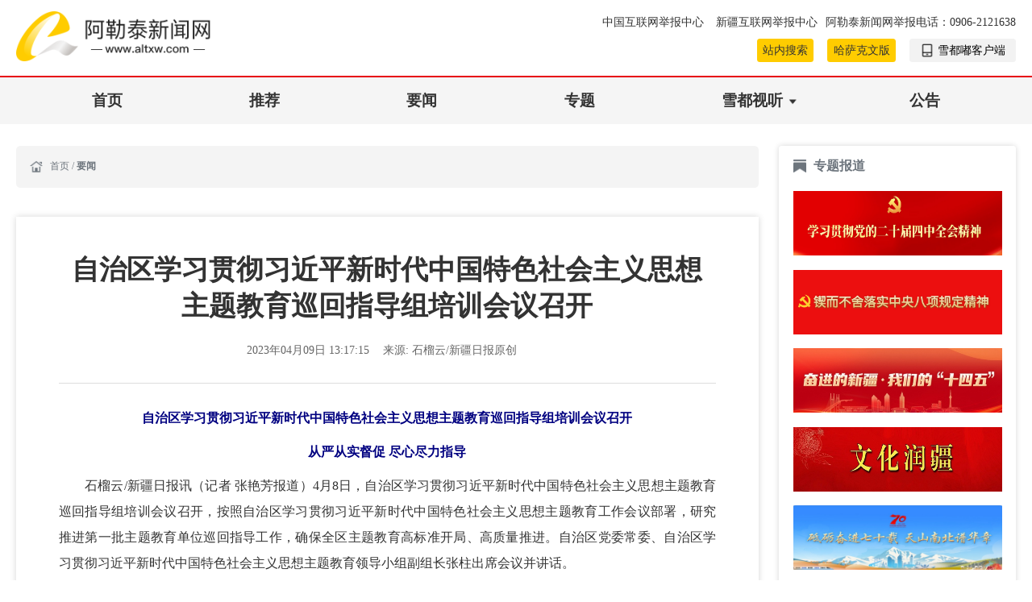

--- FILE ---
content_type: text/html
request_url: http://www.altxw.com/yw/202304/t20230409_12715896.html
body_size: 5602
content:
<!DOCTYPE html>
<html lang="en">
	<head>
		<meta charset="UTF-8">
		<meta name="viewport" content="width=device-width, initial-scale=1.0">
		<meta http-equiv="X-UA-Compatible" content="ie=edge">
		<meta http-equiv="X-UA-Compatible" content="ie=1123">
        <title>自治区学习贯彻习近平新时代中国特色社会主义思想主题教育巡回指导组培训会议召开</title>
		<link rel="stylesheet" type="text/css" href="../../images/zcwjk_common.css">
		<link rel="stylesheet" type="text/css" href="../../images/common-static.css">
		<link rel="stylesheet" type="text/css" href="../../images/swiper8.css">
		<link rel="stylesheet" type="text/css" href="../../images/main.css">
		<script type="text/javascript" src="../../images/jquery.min.js">
		</script>
		<script type="text/javascript" src="../../images/common.js">
		</script>
		<script type="text/javascript" src="../../images/flexible.js">
		</script>
		<script type="text/javascript" src="../../images/swiper8.js">
		</script>
		<script type="text/javascript" src="../../images/echarts.min.js">
		</script>
		<style>
			/* 图集样式 */
			.xl-atlas .common-box-shadow {border-radius: 0.06rem;}
			.xl-atlas .common-box-shadow .card>img {border-top-left-radius: 0.06rem;border-top-right-radius: 0.06rem;}
			.xl-atlas .common-box-shadow .card-body {padding: 0.1rem 0.2rem 0.15rem 0.2rem;}
			.xl-atlas .common-box-shadow .card-body p {font-size: 0.14rem;line-height: 0.2rem;color: #999;}
		</style>
	</head>
	<body>
		<style>


    /* 搜索和哈萨克文入口间距 */
    .yydh-head .yydh-htop-d2 a {margin-left: 0.1rem;}
    @media screen and (max-width: 768px) {
        .toggle-nav .dropdown-menu {width: 2.8rem;}

        /* 手机版隐藏搜索入口 */
        .yydh-head .yydh-htop-d2 .top-search {display: none !important;}
      .yydh-head .yydh-htop-desc .yydh-htop-d2 .con .txt {margin-right: 0;}
    }

</style>
<div class="head">
    <div class="yydh-htop yydh-head w1400">
        <div class="yydh-htop-desc clearfix">
            <div class="yydh-htop-d1 clearfix">
                <div class="wapw100">
                    <a href="https://www.12377.cn/" target="_blank">
                        中国互联网举报中心
                    </a>
                    <a class="mlr" href="https://www.xjwljb.com/home">
                        新疆互联网举报中心
                    </a>
                </div>
                <div class="wapw100">
                    <span>
                        阿勒泰新闻网举报电话：0906-2121638
                    </span>
                </div>
            </div>
            <div class="yydh-htop-d2 clearfix">
                <div class="con">
                    <a class="txt top-search" href="../../js/" target="_blank">
                        站内搜索
                    </a>
                    <a class="txt" href="https://alt-szb.xjmty.com/hskw" target="_blank">
                        哈萨克文版
                    </a>
                    <a class="ewm" href="javascript:;">
                        <img class="hd-icon" src="http://www.altxw.com/images/hd_app.png" alt="" />
                        <span>
                            雪都嘟客户端
                        </span>
                        <div class="hov">
                            <img src="http://www.altxw.com/images/index_ewm.png" alt="" />
                        </div>
                    </a>
                </div>
            </div>
        </div>
        <div class="yydh-htop-log">
            <a href="http://www.altxw.com/">
                <img src="http://www.altxw.com/images/logo.png" alt="" />
            </a>
        </div>
        <button class="show-nav">
        </button>
    </div>
    <div class="yydh-nav mt20rem">
        <div class="yydh-navbox w1200">
            <div class="cm-drop toggle-nav cm-drop-yydh">
                <div class="drop-select f-ib">
                    <div class="select arrow clearfix">
                        <a class="tit text lf tc-cur" href="http://www.altxw.com/sy/">
                            首页
                        </a>
                    </div>
                </div>
                <div class="drop-select f-ib">
                    <div class="select arrow clearfix">
                        <a class="tit text lf" href="http://www.altxw.com/tj/">
                            推荐
                        </a>
                    </div>
                </div>
                <div class="drop-select f-ib">
                    <div class="select arrow clearfix">
                        <a class="tit text lf" href="http://www.altxw.com/yw/">
                            要闻
                        </a>
                    </div>
                </div>
                <div class="drop-select f-ib">
                    <div class="select arrow clearfix">
                        <a class="tit text lf" href="http://www.altxw.com/zt/">
                            专题
                        </a>
                    </div>
                </div>
                <div class="drop-select f-ib">
                    <div class="select arrow clearfix">
                        <div class="tc-arrow">
                        </div>
                        <a class="tit text lf" href="javascript:;">
                            雪都视听
                        </a>
                    </div>
                     <ul class="dropdown-menu cf-scroll tabItem">
                        
                            <li class="common-list-hover">
                                <a class="text a f-otw" href="http://www.altxw.com/xdst/altxwlb/">
                                    阿勒泰新闻联播
                                </a>
                            </li>
                        
                            <li class="common-list-hover">
                                <a class="text a f-otw" href="http://www.altxw.com/xdst/dkkj/">
                                    党课开讲
                                </a>
                            </li>
                        
                            <li class="common-list-hover">
                                <a class="text a f-otw" href="http://www.altxw.com/xdst/xdgs/">
                                    雪都故事
                                </a>
                            </li>
                        
                    </ul>
                    <!--<ul class="dropdown-menu cf-scroll tabItem">
                        
                            <li class="common-list-hover">
                                <a class="text a f-otw" href="http://www.altxw.com/xdst/altxwlb/">
                                    阿勒泰新闻联播
                                </a>
                            </li>
                        
                            <li class="common-list-hover">
                                <a class="text a f-otw" href="http://www.altxw.com/xdst/dkkj/">
                                    党课开讲
                                </a>
                            </li>
                        
                        
                    </ul>-->
                </div>
                <!--<div class="drop-select f-ib">
                    <div class="select arrow clearfix">
                        <div class="tc-arrow">
                        </div>
                        <a class="tit text lf" href="javascript:;">
                            县市
                        </a>
                    </div>
                    <ul class="dropdown-menu cf-scroll tabItem">
                        
                            <li class="common-list-hover">
                                <a class="text a f-otw" href="http://www.altxw.com/xs/alts/">
                                    阿勒泰市
                                </a>
                            </li>
                        
                            <li class="common-list-hover">
                                <a class="text a f-otw" href="http://www.altxw.com/xs/bejx/">
                                    布尔津县
                                </a>
                            </li>
                        
                            <li class="common-list-hover">
                                <a class="text a f-otw" href="http://www.altxw.com/xs/hbhx/">
                                    哈巴河县
                                </a>
                            </li>
                        
                            <li class="common-list-hover">
                                <a class="text a f-otw" href="http://www.altxw.com/xs/jmnx/">
                                    吉木乃县
                                </a>
                            </li>
                        
                            <li class="common-list-hover">
                                <a class="text a f-otw" href="http://www.altxw.com/xs/fhx/">
                                    福海县
                                </a>
                            </li>
                        
                            <li class="common-list-hover">
                                <a class="text a f-otw" href="http://www.altxw.com/xs/fyx/">
                                    富蕴县
                                </a>
                            </li>
                        
                            <li class="common-list-hover">
                                <a class="text a f-otw" href="http://www.altxw.com/xs/qhx/">
                                    青河县
                                </a>
                            </li>
                        
                    </ul>
                </div>
                <div class="drop-select f-ib">
                    <div class="select arrow clearfix">
                        <a class="tit text lf" href="http://www.altxw.com/hbtj/">
                            海报
                        </a>
                    </div>
                </div>-->
                <div class="drop-select f-ib">
                    <div class="select arrow clearfix">
                        <a class="tit text lf" href="http://www.altxw.com/gg/">
                            公告
                        </a>
                    </div>
                </div>
            </div>
        </div>
    </div>
</div>
		<blcok>
			addheader
			<script type="text/javascript" src="../../images/tyh.js">
			</script>
		</blcok>
		<div class="column-fine">
			<div class="header">
			</div>
			<div class="main clearfix w1400">
				<div class="sy-core-l fine-details layout-list">
					<div class="common-crumbs">
						<a href="../../">
							首页
						</a>
						<span class="line">
							/
							<a class="last" href="../">
								要闻
							</a>
						</span>
					</div>
					<div class="news-details common-box-shadow">
						<div class="title-info">
							<span class="jianti">
								
							</span>
							<h1 class="title">
								<p>自治区学习贯彻习近平新时代中国特色社会主义思想主题教育巡回指导组培训会议召开</p>
							</h1>
							<span class="futi">
								
							</span>
							<div class="author-info">
								<span class="span-wrap date">
									2023年04月09日 13:17:15
								</span>
                                
                                    
                                        <span class="span-wrap from">
                                            <span>
                                                来源:
                                            </span>
                                            <span>
                                                石榴云/新疆日报原创
                                            </span>
                                        </span>
                                    
                                
                                
                                    
                                
							</div>
						</div>
						<div class="content-info">
                          <div class="row masonry xl-atlas">
                            
                        </div>
                            
                                
                            
							<p style="text-align: center; font-family: 微软雅黑, &quot;Microsoft YaHei&quot;; font-size: 16px; margin-bottom: 10px; line-height: 2em;"><span style="color: rgb(0, 0, 128);"><strong><span style="font-family: 微软雅黑, &quot;Microsoft YaHei&quot;; font-size: 16px; margin-bottom: 10px; line-height: 2em;">自治区学习贯彻习近平新时代中国特色社会主义思想主题教育巡回指导组培训会议召开</span></strong></span></p><p style="text-align: center; font-family: 微软雅黑, &quot;Microsoft YaHei&quot;; font-size: 16px; margin-bottom: 10px; line-height: 2em;"><span style="color: rgb(0, 0, 128);"><strong><span style="color: rgb(0, 0, 128); font-family: 微软雅黑, &quot;Microsoft YaHei&quot;; font-size: 16px; margin-bottom: 10px; line-height: 2em;">从严从实督促 尽心尽力指导</span></strong></span></p><p style="text-align: justify; font-family: 微软雅黑, &quot;Microsoft YaHei&quot;; font-size: 16px; margin-bottom: 10px; line-height: 2em;">　　石榴云/新疆日报讯（记者 张艳芳报道）4月8日，自治区学习贯彻习近平新时代中国特色社会主义思想主题教育巡回指导组培训会议召开，按照自治区学习贯彻习近平新时代中国特色社会主义思想主题教育工作会议部署，研究推进第一批主题教育单位巡回指导工作，确保全区主题教育高标准开局、高质量推进。自治区党委常委、自治区学习贯彻习近平新时代中国特色社会主义思想主题教育领导小组副组长张柱出席会议并讲话。<br>　　按照中央有关要求，经自治区党委研究，决定派出11个巡回指导组，对第一批主题教育单位进行督促指导，各巡回指导组培训会后即进驻各单位开展工作。 <br>　　会议要求，要提高政治站位、统一思想行动，深刻认识开展主题教育的重大意义，坚定拥护“两个确立”、坚决做到“两个维护”，切实增强抓好巡回指导工作的思想自觉、政治自觉、行动自觉。<br>　　会议强调，巡回指导组要积极发挥好纽带作用、把关作用、监督作用，从严从实督促、尽心尽力指导，督促各单位认真做好理论学习、调查研究、推动发展、检视整改等工作。要注意工作方式，沉下去摸透实情、抓关键传导压力、多沟通形成合力、勤思考善于建言，增强针对性、精准性、时效性。要以高度的政治自觉、饱满的精神状态，认真抓好自治区党委赋予的使命任务，确保主题教育取得实实在在的成效。</p>
                            
                                
                                    <div class="zerenbianji">
                                        [责任编辑：刘海]
                                    </div>
                                
                            
						</div>
					</div>
				</div>
				<style>
  .alt-rightCont .alt-zt .scroll-body .body-imglist img {width: 100%;}
</style>
<div class="sy-core-r">
    <div class="alt-rightCont">
        <div class="alt-zt card common-box-shadow">
            <div class="title">
                <a href="javascript:;">
                    <img src="http://www.altxw.com/images/right-icon-zhuanti.png" alt="" />
                    <a class="txt" href="javascript:void(0);">
                        专题报道
                    </a>
                </a>
            </div>
            <div class="scroll-body">
                <div class="body-imglist card-body">
                    
                        <a href="http://www.altxw.com/zt/202510/t20251024_31238741.html" target="_blank">
                            <img src="http://www.altxw.com/zt/202510/W020251024665254030022.png" alt="" />
                        </a>
                    
                        <a href="http://www.altxw.com/zt/202503/t20250326_27561814.html" target="_blank">
                            <img src="http://www.altxw.com/zt/202503/W020250326431431458458.png" alt="" />
                        </a>
                    
                        <a href="http://www.altxw.com/zt/202510/t20251021_31170737.html" target="_blank">
                            <img src="http://www.altxw.com/zt/202510/W020251021384319044301.png" alt="" />
                        </a>
                    
                        <a href="http://www.altxw.com/zt/202510/t20251014_31077015.html" target="_blank">
                            <img src="http://www.altxw.com/zt/202510/W020251014843166817206.png" alt="" />
                        </a>
                    
                        <a href="http://www.altxw.com/zt/202509/t20250908_30518191.html" target="_blank">
                            <img src="http://www.altxw.com/zt/202509/W020250908682641429200.jpeg" alt="" />
                        </a>
                    
                        <a href="http://www.altxw.com/zt/202511/t20251105_31423012.html" target="_blank">
                            <img src="http://www.altxw.com/zt/202511/W020251105801611213914.jpeg" alt="" />
                        </a>
                    
                        <a href="http://www.altxw.com/zt/202509/t20250930_30909335.html" target="_blank">
                            <img src="http://www.altxw.com/zt/202509/W020250930590427963472.jpeg" alt="" />
                        </a>
                    
                        <a href="http://www.altxw.com/zt/202509/t20250917_30673131.html" target="_blank">
                            <img src="http://www.altxw.com/zt/202509/W020250917427376794302.png" alt="" />
                        </a>
                    
                </div>
            </div>
            <div class="shubiaohuadong-tip">
                <img src="http://www.altxw.com/images/shubiaohuadong-tips.gif" alt="" />
            </div>
        </div>
        <!--<div class="alt-hb card common-box-shadow">
            <div class="title">
                <a href="http://www.altxw.com/hbtj/" target="_blank">
                    <img src="http://www.altxw.com/images/right-icon-zhuanti.png" alt="" />
                    <a class="txt" href="http://www.altxw.com/hbtj/" target="_blank">
                        海报图解
                    </a>
                </a>
            </div>
            <div class="swiper rightCont-mySwiper1">
                <div class="swiper-wrapper act-big">
                    
                </div>
                <img class="swiper-anniu-prev swiper1-prev" src="http://www.altxw.com/images/swiper-prev.png" alt="" />
                <img class="swiper-anniu-next swiper1-next" src="http://www.altxw.com/images/swiper-prev.png" alt="" />
            </div>
        </div>-->
        <div class="alt-db card common-box-shadow">
            <div class="title">
                <a href="http://www.altxw.com/db/" target="_blank">
                    <img src="http://www.altxw.com/images/right-icon-zhuanti.png" alt="" />
                    <a class="txt" href="http://www.altxw.com/db/" target="_blank">
                       	阿勒泰日报
                    </a>
                    <a class="more" href="http://www.altxw.com/db/" target="_blank">
                        更多>>
                    </a>
                </a>
            </div>
            <div class="swiper rightCont-mySwiper2">
                <div class="swiper-wrapper act-big">
                    
                        <div class="swiper-slide">
                            <a href="http://alt-szb.xjmty.com/" target="_blank">
                                <img src="http://www.altxw.com/db/202309/W020260123384254073036.jpeg" alt="" />
                            </a>
                            <p>
                                <span class="swriperTxt">
                                    20260123
                                </span>
                            </p>
                        </div>
                    
                </div>
                <img class="swiper-anniu-prev swiper2-prev" src="http://www.altxw.com/images/swiper-prev.png" alt="" />
                <img class="swiper-anniu-next swiper2-next" src="http://www.altxw.com/images/swiper-prev.png" alt="" />
                <div class="swiper-pagination1">
                </div>
            </div>
        </div>
    </div>
</div>
<style>
    .alt-rightCont .alt-zt {height: 6.79rem;}
    .alt-rightCont .alt-zt .scroll-body .body-imglist {height: 5.6rem;}
</style>
			</div>
		</div>
		<div class="wangmei w1400 common-box-shadow">
    <div class="wangmei-title">
        
            <span class="wangmei-txt title-tabs wangmei-txt-active">
                中央网媒
            </span>
        
        
            <span class="wangmei-txt title-tabs">
                地方网媒
            </span>
        
            <span class="wangmei-txt title-tabs">
                新疆网媒
            </span>
        
    </div>
    <div class="wangmei-wrapper">
        
            <div class="wamgmei-content">
                
                    <a href="http://www.people.com.cn/" target="_blank">
                        <span class="wangmei-txt mr mb">
                            人民网
                        </span>
                    </a>
                    
                        <span class="wangmei-txt jiange">
                            &nbsp;|&nbsp;
                        </span>
                    
                
                    <a href="http://www.xinhuanet.com/" target="_blank">
                        <span class="wangmei-txt mr mb">
                            新华网
                        </span>
                    </a>
                    
                        <span class="wangmei-txt jiange">
                            &nbsp;|&nbsp;
                        </span>
                    
                
                    <a href="http://www.cctv.com/" target="_blank">
                        <span class="wangmei-txt mr mb">
                            央视网
                        </span>
                    </a>
                    
                        <span class="wangmei-txt jiange">
                            &nbsp;|&nbsp;
                        </span>
                    
                
                    <a href="http://cn.chinadaily.com.cn/" target="_blank">
                        <span class="wangmei-txt mr mb">
                            中国日报网
                        </span>
                    </a>
                    
                        <span class="wangmei-txt jiange">
                            &nbsp;|&nbsp;
                        </span>
                    
                
                    <a href="http://www.china.com.cn/" target="_blank">
                        <span class="wangmei-txt mr mb">
                            中国网
                        </span>
                    </a>
                    
                        <span class="wangmei-txt jiange">
                            &nbsp;|&nbsp;
                        </span>
                    
                
                    <a href="http://www.cnr.cn/" target="_blank">
                        <span class="wangmei-txt mr mb">
                            中国广播网
                        </span>
                    </a>
                    
                        <span class="wangmei-txt jiange">
                            &nbsp;|&nbsp;
                        </span>
                    
                
                    <a href="http://www.ce.cn/" target="_blank">
                        <span class="wangmei-txt mr mb">
                            中国经济网
                        </span>
                    </a>
                    
                        <span class="wangmei-txt jiange">
                            &nbsp;|&nbsp;
                        </span>
                    
                
                    <a href="http://www.chinanews.com/" target="_blank">
                        <span class="wangmei-txt mr mb">
                            中国新闻网
                        </span>
                    </a>
                    
                        <span class="wangmei-txt jiange">
                            &nbsp;|&nbsp;
                        </span>
                    
                
                    <a href="http://www.wenming.cn/" target="_blank">
                        <span class="wangmei-txt mr mb">
                            中国文明网
                        </span>
                    </a>
                    
                        <span class="wangmei-txt jiange">
                            &nbsp;|&nbsp;
                        </span>
                    
                
                    <a href="https://www.cri.cn/" target="_blank">
                        <span class="wangmei-txt mr mb">
                            国际在线
                        </span>
                    </a>
                    
                        <span class="wangmei-txt jiange">
                            &nbsp;|&nbsp;
                        </span>
                    
                
                    <a href="http://www.huanqiu.com/" target="_blank">
                        <span class="wangmei-txt mr mb">
                            环球网
                        </span>
                    </a>
                    
                        <span class="wangmei-txt jiange">
                            &nbsp;|&nbsp;
                        </span>
                    
                
                    <a href="http://www.haiwainet.cn/" target="_blank">
                        <span class="wangmei-txt mr mb">
                            海外网
                        </span>
                    </a>
                    
                
            </div>
        
            <div class="wamgmei-content">
                
                    <a href="http://lzw.xjalt.gov.cn/" target="_blank">
                        <span class="wangmei-txt mr mb">
                            地区纪委监委
                        </span>
                    </a>
                    
                        <span class="wangmei-txt jiange">
                            &nbsp;|&nbsp;
                        </span>
                    
                
                    <a href="https://www.dbw.cn/" target="_blank">
                        <span class="wangmei-txt mr mb">
                            黑龙江东北网
                        </span>
                    </a>
                    
                        <span class="wangmei-txt jiange">
                            &nbsp;|&nbsp;
                        </span>
                    
                
                    <a href="http://www.chinajilin.com.cn/" target="_blank">
                        <span class="wangmei-txt mr mb">
                            中国吉林网
                        </span>
                    </a>
                    
                        <span class="wangmei-txt jiange">
                            &nbsp;|&nbsp;
                        </span>
                    
                
                    <a href="http://www.enorth.com.cn/" target="_blank">
                        <span class="wangmei-txt mr mb">
                            北方网
                        </span>
                    </a>
                    
                        <span class="wangmei-txt jiange">
                            &nbsp;|&nbsp;
                        </span>
                    
                
                    <a href="http://www.xjalt.gov.cn/" target="_blank">
                        <span class="wangmei-txt mr mb">
                            地区政府网
                        </span>
                    </a>
                    
                        <span class="wangmei-txt jiange">
                            &nbsp;|&nbsp;
                        </span>
                    
                
                    <a href="http://www.alt.gov.cn/" target="_blank">
                        <span class="wangmei-txt mr mb">
                            阿勒泰市
                        </span>
                    </a>
                    
                        <span class="wangmei-txt jiange">
                            &nbsp;|&nbsp;
                        </span>
                    
                
                    <a href="http://www.kns.gov.cn/" target="_blank">
                        <span class="wangmei-txt mr mb">
                            喀纳斯管理委员会
                        </span>
                    </a>
                    
                        <span class="wangmei-txt jiange">
                            &nbsp;|&nbsp;
                        </span>
                    
                
                    <a href="http://www.xjqh.gov.cn/" target="_blank">
                        <span class="wangmei-txt mr mb">
                            青河县
                        </span>
                    </a>
                    
                        <span class="wangmei-txt jiange">
                            &nbsp;|&nbsp;
                        </span>
                    
                
                    <a href="http://www.xjfy.gov.cn/" target="_blank">
                        <span class="wangmei-txt mr mb">
                            富蕴县
                        </span>
                    </a>
                    
                        <span class="wangmei-txt jiange">
                            &nbsp;|&nbsp;
                        </span>
                    
                
                    <a href="http://www.xjfhx.gov.cn/" target="_blank">
                        <span class="wangmei-txt mr mb">
                            福海县
                        </span>
                    </a>
                    
                        <span class="wangmei-txt jiange">
                            &nbsp;|&nbsp;
                        </span>
                    
                
                    <a href="http://www.jmn.gov.cn/" target="_blank">
                        <span class="wangmei-txt mr mb">
                            吉木乃县
                        </span>
                    </a>
                    
                        <span class="wangmei-txt jiange">
                            &nbsp;|&nbsp;
                        </span>
                    
                
                    <a href="http://www.hbh.gov.cn/" target="_blank">
                        <span class="wangmei-txt mr mb">
                            哈巴河县
                        </span>
                    </a>
                    
                        <span class="wangmei-txt jiange">
                            &nbsp;|&nbsp;
                        </span>
                    
                
                    <a href="http://www.brj.gov.cn/" target="_blank">
                        <span class="wangmei-txt mr mb">
                            布尔津县
                        </span>
                    </a>
                    
                
            </div>
        
            <div class="wamgmei-content">
                
                    <a href="http://www.ylxw.com.cn/" target="_blank">
                        <span class="wangmei-txt mr mb">
                            伊犁新闻网
                        </span>
                    </a>
                    
                        <span class="wangmei-txt jiange">
                            &nbsp;|&nbsp;
                        </span>
                    
                
                    <a href="http://www.xj.chinanews.com.cn/" target="_blank">
                        <span class="wangmei-txt mr mb">
                            新疆新闻网
                        </span>
                    </a>
                    
                        <span class="wangmei-txt jiange">
                            &nbsp;|&nbsp;
                        </span>
                    
                
                    <a href="http://xj.people.com.cn/" target="_blank">
                        <span class="wangmei-txt mr mb">
                            人民网_新疆频道
                        </span>
                    </a>
                    
                        <span class="wangmei-txt jiange">
                            &nbsp;|&nbsp;
                        </span>
                    
                
                    <a href="https://www.ts.cn/" target="_blank">
                        <span class="wangmei-txt mr mb">
                            天山网
                        </span>
                    </a>
                    
                        <span class="wangmei-txt jiange">
                            &nbsp;|&nbsp;
                        </span>
                    
                
                    <a href="http://www.bingtuannet.com/" target="_blank">
                        <span class="wangmei-txt mr mb">
                            兵团网
                        </span>
                    </a>
                    
                        <span class="wangmei-txt jiange">
                            &nbsp;|&nbsp;
                        </span>
                    
                
                    <a href="http://www.xinjiangnet.com.cn/" target="_blank">
                        <span class="wangmei-txt mr mb">
                            新疆网
                        </span>
                    </a>
                    
                        <span class="wangmei-txt jiange">
                            &nbsp;|&nbsp;
                        </span>
                    
                
                    <a href="http://www.hongshannet.cn/" target="_blank">
                        <span class="wangmei-txt mr mb">
                            红山网
                        </span>
                    </a>
                    
                
            </div>
        
    </div>
</div>
<div class="foot">
    <div class="yydh-footerbox w1400">
        <div class="yydh-footl">
            <div class="yydh-footer-line">
                <span class="wap100">
                    主管：中共阿勒泰地委宣传部
                </span>
                <span class="wap100">
                    承办：新疆阿勒泰地区融媒体中心
                </span>
            </div>
            <div class="yydh-footer-line">
                <span class="wap100">
                    互联网新闻信息服务许可证：65120180002
                </span>
                <span class="wap100">
                    备案序号：
                    <a href="https://beian.miit.gov.cn/#/Integrated/index" target="_blank">
                        新ICP备19000133号-1 
                    </a>
                </span>
                <span class="wap100">
                    地址：新疆阿勒泰市红墩路296号
                </span>
            </div>
            <div class="yydh-footer-line">
                <span class="wap100">
                    邮编：836500
                </span>
                <span class="wap100">
                    邮箱：aletaibao@126.com 
                </span>
                <span class="wap100">
                    电话：0906-2121638
                </span>
                <span class="wap100">
                    &copy;阿勒泰新闻网 版权所有
                </span>
            </div>
        </div>
        <div class="yydh-footr act-imgop">
            <a href="https://www.12377.cn/" target="_blank">
                <img src="http://www.altxw.com/images/b1.png" alt="" />
            </a>
            <a href="https://www.12339.gov.cn/" target="_blank">
                <img src="http://www.altxw.com/images/b2.png" alt="" />
            </a>
            <a href="http://www.12321.cn/" target="_blank">
                <img src="http://www.altxw.com/images/b3.png" alt="" />
            </a>
            <a href="https://www.piyao.org.cn/" target="_blank">
                <img src="http://www.altxw.com/images/b4.png" alt="" />
            </a>
        </div>
    </div>
</div>
<style>
  .wangmei {height: auto;min-height: 1.55rem;}
</style>
<!-- 网脉 start-->
	<script id="_trs_ta_js" src="https://ta.xjmty.com/c/js/ta.js?mpid=120" async="async" defer="defer"></script>
	<!-- 网脉end -->
		<blcok>
			addheader
		</blcok>
		<script type="text/javascript" src="../../images/dxy.js">
		</script>
	</body>

</html>

--- FILE ---
content_type: text/css
request_url: http://www.altxw.com/images/zcwjk_common.css
body_size: 2779
content:
@charset "UTF-8";

/*
 * @Description: css重置样式
 * @Date: 2020-03-19 10:21:53
 * @version：v1.0
 */

body,
div,
dl,
dt,
dd,
ul,
ol,
li,
h1,
h2,
h3,
h4,
h5,
h6,
pre,
form,
fieldset,
input,
textarea,
p,
blockquote,
th,
td {
    margin: 0;
    padding: 0;
    outline: none;
}

ul,
ol {
    list-style: none;
}

a {
    text-decoration: none;
    color: #333;
}

a:focus {
    outline: none;
    border: none;
}

img {
    border: 0;
    vertical-align: middle;
}

input,
button {
    vertical-align: middle;
    border: none;
}

textarea {
    border: none;
    resize: none;
}

input,
textarea {
    box-sizing: content-box;
    background: 0 0;
    font-family: "Microsoft YaHei";
}

input {
    outline: none;
    -webkit-tap-highlight-color: rgba(0, 0, 0, 0);
}

input::-webkit-input-placeholder,
textarea::-webkit-input-placeholder {
    color: #acacac;
}

input:-moz-placeholder,
textarea:-moz-placeholder {
    color: #acacac;
}

input::-moz-placeholder,
textarea::-moz-placeholder {
    color: #acacac;
}

input:-ms-input-placeholder,
textarea:-ms-input-placeholder {
    color: #acacac;
}

.rt {
    float: right;
}

.lf {
    float: left;
}

body {
    color: #333;
    font-family: "Microsoft YaHei";
}

* {
    box-sizing: border-box;
    -moz-box-sizing: border-box;
    -webkit-box-sizing: border-box;
}

table tr td,
table {
    border-collapse: collapse;
}


/*清除浮动*/

.clearfix {
    *zoom: 1;
}

.clearfix:before,
.clearfix:after {
    display: table;
    content: "";
    line-height: 0;
}

.clearfix:after {
    clear: both;
}


/****************************************动画****************************************/


/* 鼠标经过图片放大 */

.act-big a {
    overflow: hidden;
}

.act-big a img {
    -webkit-transition: all 0.3s;
    -moz-transition: all 0.3s;
    -ms-transition: all 0.3s;
    -o-transition: all 0.3s;
    transition: all 0.3s;
}

.act-big a:hover img {
    -webkit-transform: translate3d(0, 0, 0) scale(1.05);
    -moz-transform: translate3d(0, 0, 0) scale(1.05);
    -ms-transform: translate3d(0, 0, 0) scale(1.05);
    -o-transform: translate3d(0, 0, 0) scale(1.05);
    transform: translate3d(0, 0, 0) scale(1.05);
}


/* 鼠标经过抖动动画 */

.act-rotate a:hover img {
    animation: myrotate 0.5s;
    -moz-animation: myrotate 0.5s;
    -webkit-animation: myrotate 0.5s;
    -o-animation: myrotate 0.5s;
}

@keyframes myrotate {
    0% {
        transform: rotate(10deg);
    }
    20% {
        transform: rotate(-10deg);
    }
    40% {
        transform: rotate(10deg);
    }
    60% {
        transform: rotate(-10deg);
    }
    80% {
        transform: rotate(10deg);
    }
    100% {
        transform: rotate(0deg);
    }
}


/* Firefox */

@-moz-keyframes myrotate {
    0% {
        transform: rotate(10deg);
    }
    20% {
        transform: rotate(-10deg);
    }
    40% {
        transform: rotate(10deg);
    }
    60% {
        transform: rotate(-10deg);
    }
    80% {
        transform: rotate(5deg);
    }
    100% {
        transform: rotate(0deg);
    }
}


/* Safari 和 Chrome */

@-webkit-keyframes myrotate {
    0% {
        transform: rotate(10deg);
    }
    20% {
        transform: rotate(-10deg);
    }
    40% {
        transform: rotate(10deg);
    }
    60% {
        transform: rotate(-10deg);
    }
    80% {
        transform: rotate(5deg);
    }
    100% {
        transform: rotate(0deg);
    }
}


/* Opera */

@-o-keyframes myrotate {
    0% {
        transform: rotate(10deg);
    }
    20% {
        transform: rotate(-10deg);
    }
    40% {
        transform: rotate(10deg);
    }
    60% {
        transform: rotate(-10deg);
    }
    80% {
        transform: rotate(5deg);
    }
    100% {
        transform: rotate(0deg);
    }
}


/*图片hover 透明度*/

.act-imgop a:hover img {
    opacity: 0.8;
    filter: alpha(opacity=80);
}


/****************************************功能类****************************************/

.f-otw {
    overflow: hidden;
    text-overflow: ellipsis;
    white-space: nowrap;
}

.f-oh {
    overflow: hidden;
}

.f-oh2 {
    overflow: hidden;
    -webkit-line-clamp: 2;
    text-overflow: ellipsis;
    display: -webkit-box;
    -webkit-box-orient: vertical;
}
.f-oh3 {
    overflow: hidden;
    -webkit-line-clamp: 3;
    text-overflow: ellipsis;
    display: -webkit-box;
    -webkit-box-orient: vertical;
}
.f-oh4 {
    overflow: hidden;
    -webkit-line-clamp: 4;
    text-overflow: ellipsis;
    display: -webkit-box;
    -webkit-box-orient: vertical;
}
.f-oh5 {
    overflow: hidden;
    -webkit-line-clamp: 5;
    text-overflow: ellipsis;
    display: -webkit-box;
    -webkit-box-orient: vertical;
}

.f-csp {
    cursor: pointer;
}

.f-csd {
    cursor: default;
}

.f-csh {
    cursor: help;
}

.f-csm {
    cursor: move;
}

.f-csna {
    cursor: not-allowed;
}

.f-ib {
    display: inline-block;
    *display: inline;
    *zoom: 1;
}

.f-dn {
    display: none;
}

.f-db {
    display: block;
}

.f-df {
    display: flex;
    display: -webkit-flex;
    justify-content: center;
}

.f-tdu,
.f-tdu:hover {
    text-decoration: underline;
}

.f-pr {
    position: relative;
}

.f-fwn {
    font-weight: normal;
}

.f-fwb {
    font-weight: bold;
}

.f-tal {
    text-align: left;
}

.f-tac {
    text-align: center;
}

.f-tar {
    text-align: right;
}

.f-mcen {
    margin: 0 auto;
}

.f-mt10 {
    margin-top: 10px;
}

.f-mt15 {
    margin-top: 15px;
}

.f-mt20 {
    margin-top: 20px;
}

.f-mt50 {
    margin-top: 50px;
}

.f-plr10 {
    padding: 0 10px;
}

.f-plr15 {
    padding: 0 15px;
}
html {
    font-size: 100px
}
@media screen and (max-width: 1593px) {
    html {
        font-size: 99.70393105px
    }
}

@media screen and (max-width: 1583px) {
    html {
        font-size: 99.21737215px
    }
}

@media screen and (max-width: 1573px) {
    html {
        font-size: 98.73942489999999px
    }
}

@media screen and (max-width: 1563px) {
    html {
        font-size: 98.2700893px
    }
}

@media screen and (max-width: 1553px) {
    html {
        font-size: 97.80936535000001px
    }
}

@media screen and (max-width: 1543px) {
    html {
        font-size: 97.3572531px
    }
}

@media screen and (max-width: 1533px) {
    html {
        font-size: 96.9137525px
    }
}

@media screen and (max-width: 1523px) {
    html {
        font-size: 96.47886355px
    }
}

@media screen and (max-width: 1513px) {
    html {
        font-size: 96.05258624999999px
    }
}

@media screen and (max-width: 1503px) {
    html {
        font-size: 95.63492065px
    }
}

@media screen and (max-width: 1493px) {
    html {
        font-size: 95.22586670000001px
    }
}

@media screen and (max-width: 1483px) {
    html {
        font-size: 94.8254244px
    }
}

@media screen and (max-width: 1473px) {
    html {
        font-size: 94.43359375px
    }
}

@media screen and (max-width: 1463px) {
    html {
        font-size: 94.05037480000001px
    }
}

@media screen and (max-width: 1453px) {
    html {
        font-size: 93.67576745px
    }
}

@media screen and (max-width: 1443px) {
    html {
        font-size: 93.30977185px
    }
}

@media screen and (max-width: 1433px) {
    html {
        font-size: 92.95238785000001px
    }
}

@media screen and (max-width: 1423px) {
    html {
        font-size: 92.6036155px
    }
}

@media screen and (max-width: 1413px) {
    html {
        font-size: 92.26345484999999px
    }
}

@media screen and (max-width: 1403px) {
    html {
        font-size: 91.93190584999999px
    }
}

@media screen and (max-width: 1393px) {
    html {
        font-size: 91.60896855000001px
    }
}

@media screen and (max-width: 1383px) {
    html {
        font-size: 91.29464284999999px
    }
}

@media screen and (max-width: 1373px) {
    html {
        font-size: 90.98892885px
    }
}

@media screen and (max-width: 1363px) {
    html {
        font-size: 90.6918265px
    }
}

@media screen and (max-width: 1353px) {
    html {
        font-size: 90.40333580000001px
    }
}

@media screen and (max-width: 1343px) {
    html {
        font-size: 90.12345679999999px
    }
}

@media screen and (max-width: 1333px) {
    html {
        font-size: 89.85218945px
    }
}

@media screen and (max-width: 1323px) {
    html {
        font-size: 89.58953375px
    }
}

@media screen and (max-width: 1313px) {
    html {
        font-size: 89.33548970000001px
    }
}

@media screen and (max-width: 1303px) {
    html {
        font-size: 89.09005730000001px
    }
}

@media screen and (max-width: 1293px) {
    html {
        font-size: 88.85323659999999px
    }
}

@media screen and (max-width: 1283px) {
    html {
        font-size: 88.62502755px
    }
}

@media screen and (max-width: 1273px) {
    html {
        font-size: 88.40543015px
    }
}

@media screen and (max-width: 1263px) {
    html {
        font-size: 88.19444445px
    }
}

@media screen and (max-width: 1253px) {
    html {
        font-size: 87.9920704px
    }
}

@media screen and (max-width: 1243px) {
    html {
        font-size: 87.79830799999999px
    }
}

@media screen and (max-width: 1233px) {
    html {
        font-size: 87.61315725px
    }
}

@media screen and (max-width: 1223px) {
    html {
        font-size: 87.43661814999999px
    }
}

@media screen and (max-width: 1213px) {
    html {
        font-size: 87.26869074999999px
    }
}

@media screen and (max-width: 1203px) {
    html {
        font-size: 87.109375px
    }
}

@media screen and (max-width: 1193px) {
    html {
        font-size: 86.9586709px
    }
}

@media screen and (max-width: 1183px) {
    html {
        font-size: 86.8165785px
    }
}

@media screen and (max-width: 1173px) {
    html {
        font-size: 86.6830977px
    }
}

@media screen and (max-width: 1163px) {
    html {
        font-size: 86.5582286px
    }
}

@media screen and (max-width: 1153px) {
    html {
        font-size: 86.4419712px
    }
}

@media screen and (max-width: 1143px) {
    html {
        font-size: 86.3343254px
    }
}

@media screen and (max-width: 1133px) {
    html {
        font-size: 86.2352913px
    }
}

@media screen and (max-width: 1123px) {
    html {
        font-size: 86.14486885px
    }
}

@media screen and (max-width: 1113px) {
    html {
        font-size: 86.06305805px
    }
}

@media screen and (max-width: 1103px) {
    html {
        font-size: 85.9898589px
    }
}

@media screen and (max-width: 1093px) {
    html {
        font-size: 85.92527145px
    }
}

@media screen and (max-width: 1083px) {
    html {
        font-size: 85.86929565px
    }
}

@media screen and (max-width: 1073px) {
    html {
        font-size: 85.8219315px
    }
}

@media screen and (max-width: 1063px) {
    html {
        font-size: 85.783179px
    }
}

@media screen and (max-width: 1053px) {
    html {
        font-size: 85.7530382px
    }
}

@media screen and (max-width: 1043px) {
    html {
        font-size: 83.19881013396645px
    }
}

@media screen and (max-width: 1033px) {
    html {
        font-size: 80.74553253795425px
    }
}

@media screen and (max-width: 1023px) {
    html {
        font-size: 78.35710652172894px
    }
}

@media screen and (max-width: 1013px) {
    html {
        font-size: 76.03191933313745px
    }
}

@media screen and (max-width: 1003px) {
    html {
        font-size: 73.76839678948095px
    }
}

@media screen and (max-width: 993px) {
    html {
        font-size: 73.02551263248718px
    }
}

@media screen and (max-width: 983px) {
    html {
        font-size: 72.28262847549341px
    }
}

@media screen and (max-width: 973px) {
    html {
        font-size: 71.53974431849964px
    }
}

@media screen and (max-width: 963px) {
    html {
        font-size: 70.79686016150588px
    }
}

@media screen and (max-width: 953px) {
    html {
        font-size: 70.05397600451212px
    }
}

@media screen and (max-width: 943px) {
    html {
        font-size: 69.31109184751837px
    }
}

@media screen and (max-width: 933px) {
    html {
        font-size: 68.56820769052462px
    }
}

@media screen and (max-width: 923px) {
    html {
        font-size: 67.82532353353086px
    }
}

@media screen and (max-width: 913px) {
    html {
        font-size: 67.0824393765371px
    }
}

@media screen and (max-width: 903px) {
    html {
        font-size: 66.33955521954333px
    }
}

@media screen and (max-width: 893px) {
    html {
        font-size: 65.59667106254956px
    }
}

@media screen and (max-width: 883px) {
    html {
        font-size: 64.8537869055558px
    }
}

@media screen and (max-width: 873px) {
    html {
        font-size: 64.11090274856203px
    }
}

@media screen and (max-width: 863px) {
    html {
        font-size: 63.36801859156826px
    }
}

@media screen and (max-width: 853px) {
    html {
        font-size: 62.62513443457449px
    }
}

@media screen and (max-width: 843px) {
    html {
        font-size: 61.882250277580724px
    }
}

@media screen and (max-width: 833px) {
    html {
        font-size: 61.13936612058696px
    }
}

@media screen and (max-width: 823px) {
    html {
        font-size: 60.396481963593196px
    }
}

@media screen and (max-width: 813px) {
    html {
        font-size: 59.65359780659943px
    }
}

@media screen and (max-width: 803px) {
    html {
        font-size: 58.91071364960566px
    }
}

@media screen and (max-width: 793px) {
    html {
        font-size: 58.167829492611894px
    }
}

@media screen and (max-width: 783px) {
    html {
        font-size: 57.424945335618126px
    }
}

@media screen and (max-width: 773px) {
    html {
        font-size: 56.682061178624366px
    }
}
@media screen and (max-width: 768px) {
    html {
        /*font-size: 55.9391770216306px;*/
        /*font-size: calc(100vw * (14 / 105)) !important;//鎵嬫満绔嚜閫傚簲*/
        font-size: 50px;
    }
    body {
        font-family: "Microsoft YaHei";
        font-size: .32rem;
    }
}

@media screen and (max-width: 374px) {
    html{
        font-size: 43.75px;
    }
}

--- FILE ---
content_type: text/css
request_url: http://www.altxw.com/images/main.css
body_size: 10806
content:
.index-more {
  color: #999;
}
.index-more:hover {
  color: #000;
}
.swiper-pagination-bullet {
  display: inline-block;
  width: 0.1rem;
  height: 0.1rem;
  vertical-align: middle;
}
.swiper-pagination-bullet-active {
  width: 0.12rem;
  height: 0.12rem;
  background-color: #FF9725;
}
.common-news {
  padding: 0.2rem 0.17rem 0.39rem 0.17rem;
  height: 100%;
}
.common-part-title img {
  width: 0.2rem;
  margin-right: 0.07rem;
  vertical-align: middle;
}
.common-part-title .title-info {
  font-size: 0.18rem;
  color: #6D757D;
  font-weight: bold;
  vertical-align: middle;
}
.common-part-title .more {
  line-height: 0.24rem;
  float: right;
  font-size: 0.14rem;
  color: #999;
  vertical-align: middle;
}
.common-part-title .more:hover {
  color: #000;
}
.common-list-hover:hover {
  background-color: #F4F4F4;
}
.common-list-hover:hover a,
.common-list-hover:hover .details {
  color: #eb8006;
  font-weight: bold;
}
.index-text {
  padding: 0.26rem 0;
  border-bottom: 1px dashed #ddd;
  font-size: 0.18rem;
}
.index-text .news-info {
  display: inline-block;
  width: 100%;
  line-height: 0.3rem;
  color: #333;
}
.index-text .dept-info {
  display: inline-block;
  margin-top: 0.1rem;
  font-size: 0.14rem;
  color: #999;
}
.index-img {
  width: 3.9rem;
  height: 2.2rem;
  position: relative;
  display: block;
  border-radius: 0.04rem;
  margin: 0 auto;
}
.index-img img {
  width: 100%;
  border-radius: 0.04rem;
}
.img-p {
  position: absolute;
  bottom: 0;
  min-height: 0.5rem;
  width: 100%;
  padding: 0.12rem 0.2rem 0.1rem;
  text-align: center;
  font-size: 0.18rem;
  color: rgba(255, 255, 255, 0.8);
  background-color: rgba(0, 0, 0, 0.55);
}
.page-control {
  position: absolute;
  height: 0.36rem;
  top: calc(50% - 0.18rem);
  z-index: 10;
  cursor: pointer;
}
.page-control img {
  height: 100%;
}
.page-control .hover-img {
  display: none;
}
.page-control .rote {
  transform: rotate(180deg);
  -ms-transform: rotate(180deg);
  /* IE 9 */
  -webkit-transform: rotate(180deg);
  /* Safari and Chrome */
}
.page-control:hover img {
  display: none;
}
.page-control:hover .hover-img {
  display: inline-block;
}
.next-slide {
  right: -0.15rem;
}
.prev-slide {
  left: -0.15rem;
}
.altxw-index {
  width: 14rem;
  margin: 0 auto;
}
.altxw-index .remarks-swiper {
  height: 0.4rem;
  margin-top: 0.1rem;
}
.altxw-index .remarks-swiper .index-remarks {
  display: inline-block;
  width: 100%;
  line-height: 0.4rem;
  font-size: 0.22rem;
  color: #DF670D;
  text-align: center;
}
.altxw-index .index-news-info,
.altxw-index .second-title {
  margin: 0.34rem auto 0;
}
.altxw-index .index-news-info .title,
.altxw-index .second-title .title {
  display: block;
  margin: 0 auto;
  line-height: 0.56rem;
  font-family: MicrosoftYaHei-Bold, MicrosoftYaHei;
  font-weight: bold;
  font-size: 0.42rem;
  color: #333;
  text-align: center;
}
.altxw-index .index-news-info .article-info,
.altxw-index .second-title .article-info {
  padding: 0 1rem 0 0;
  margin-top: 0.24rem;
  position: relative;
  text-align: center;
}
.altxw-index .index-news-info .article-info .info-abstract,
.altxw-index .second-title .article-info .info-abstract,
.altxw-index .index-news-info .article-info .index-more,
.altxw-index .second-title .article-info .index-more {
  font-size: 0.2rem;
}
.altxw-index .index-news-info .article-info .index-more,
.altxw-index .second-title .article-info .index-more {
  position: absolute;
  right: 0;
  top: 0;
}
.altxw-index .index-news-info .article-info .info-abstract,
.altxw-index .second-title .article-info .info-abstract {
  color: #666;
  margin-right: 0.1rem;
}
.altxw-index .index-news-info .wap-index-more,
.altxw-index .second-title .wap-index-more {
  display: none;
}
.altxw-index .second-title {
  margin-top: 0;
}
.altxw-index .second-title .title {
  margin-bottom: 0.36rem;
}
.altxw-index .index-banner-list {
  margin: 0.4rem 0;
  display: flex;
  justify-content: space-between;
}
.altxw-index .index-banner-list .index-banner-wrapper {
  width: 9.24rem;
  height: 5.2rem;
  position: relative;
}
.altxw-index .index-banner-list .index-banner-wrapper .swiper-wrapper {
  width: 100%;
}
.altxw-index .index-banner-list .index-banner-wrapper .swiper-wrapper .swiper-slide {
  position: relative;
}
.altxw-index .index-banner-list .index-banner-wrapper .swiper-wrapper .swiper-slide img {
  width: 100%;
}
.altxw-index .index-banner-list .index-banner-wrapper .swiper-wrapper .swiper-slide .slide-info {
  position: absolute;
  bottom: 0;
  left: 0;
  width: 100%;
  padding: 0.1rem 0.3rem;
  min-height: 0.45rem;
  font-size: 0.2rem;
  font-weight: bold;
  color: #fff;
  background: rgba(0, 0, 0, 0.6);
  text-align: center;
}
.altxw-index .index-banner-list .index-banner-wrapper .swiper-button-next {
  color: #fff;
  right: 0.29rem;
}
.altxw-index .index-banner-list .index-banner-wrapper .swiper-button-prev {
  color: #fff;
  left: 0.29rem;
}
.altxw-index .index-banner-list .index-banner-wrapper .swiper-pagination-index {
  position: absolute;
  bottom: -0.3rem;
}
.altxw-index .index-banner-list .index-banner-wrapper .swiper-pagination-index .swiper-pagination-bullet {
  margin: 0 0.06rem;
}
.altxw-index .index-banner-list .index-list-wrapper {
  width: 4.4rem;
}
.altxw-index .index-banner-list .index-list-wrapper .index-list {
  position: relative;
  width: 100%;
  height: 5.2rem;
  padding: 0;
}
.altxw-index .index-banner-list .index-list-wrapper .index-list .list li a {
  color: #333;
  font-size: 0.16rem;
  padding: 0.16rem 0 0.16rem 0.24rem;
  position: relative;
  display: block;
  border-bottom: 0.01rem dashed #ddd;
}
.altxw-index .index-banner-list .index-list-wrapper .index-list .list li a:hover {
  background: #F4F4F4;
  font-weight: bold;
  color: #eb800b;
}
.altxw-index .index-banner-list .index-list-wrapper .index-list .list li a:hover:before {
  border: 0.02rem #eb800b solid;
  background: #eb800b;
}
.altxw-index .index-banner-list .index-list-wrapper .index-list .list li a:before {
  -webkit-transition: all 1s;
  -moz-transition: all 1s;
  transition: all 1s;
  content: '';
  display: block;
  position: absolute;
  left: 0.08rem;
  top: 0.22rem;
  width: 0.06rem;
  height: 0.06rem;
  border: 0.02rem #09699F solid;
  -webkit-border-radius: 50%;
  -moz-border-radius: 50%;
  border-radius: 50%;
  background: #fff;
}
.altxw-index .index-banner-list .index-list-wrapper .index-list .common-part-title {
  padding-bottom: 0.19rem;
}
.altxw-index .index-banner-list .index-list-wrapper .index-list .card-body {
  height: 4.1rem;
}
.altxw-index .index-banner-list .index-list-wrapper .mt30 {
  margin-top: 0.3rem;
}
.altxw-index .index-banner-list .index-list-wrapper .height100 {
  height: 100%;
}
.altxw-index .index-policy-banner {
  position: relative;
  padding-bottom: 0.52rem;
}
.altxw-index .index-policy-banner .swiper-slide {
  border-radius: 0.04rem;
}
.altxw-index .index-policy-banner .swiper-slide img {
  width: 100%;
}
.altxw-index .index-policy-banner .policy-pagination {
  position: absolute;
  bottom: 0.24rem;
}
.altxw-index .index-policy-banner .policy-pagination .swiper-pagination-bullet {
  margin: 0 0.06rem;
}
.altxw-index .news-report {
  margin-bottom: 0.3rem;
  display: flex;
  justify-content: space-between;
}
.altxw-index .news-report .news-video {
  width: 5.8rem;
}
.altxw-index .news-report .news-video .news .img-news-banner {
  width: 5.8rem;
  height: 4.39rem;
  padding-bottom: 0.66rem;
}
.altxw-index .news-report .news-video .news .img-news-banner .swiper-slide {
  position: relative;
  width: 5.8rem;
  height: 3.73rem;
}
.altxw-index .news-report .news-video .news .img-news-banner img {
  width: 100%;
  height: 100%;
}
.altxw-index .news-report .news-video .news .img-news-banner p {
  position: absolute;
  bottom: 0;
  min-height: 0.5rem;
  width: 100%;
  padding: 0.12rem 0.2rem 0.1rem;
  font-weight: normal;
  font-size: 0.18rem;
  color: rgba(255, 255, 255, 0.8);
  background-color: rgba(0, 0, 0, 0.55);
}
.altxw-index .news-report .news-video .news .img-news-pagination {
  bottom: 0.31rem;
}
.altxw-index .news-report .news-video .news .img-news-pagination .swiper-pagination-bullet {
  margin: 0 0.06rem;
}
.altxw-index .news-report .news-video .news .page {
  position: absolute;
  top: 1.4rem;
  z-index: 9;
  width: 0.53rem;
  height: 0.86rem;
  padding-top: 0.22rem;
  background-color: rgba(0, 0, 0, 0.46);
  text-align: center;
  cursor: pointer;
}
.altxw-index .news-report .news-video .news .page img {
  width: 0.25rem;
  height: 0.43rem;
}
.altxw-index .news-report .news-video .news .prev {
  left: 0;
}
.altxw-index .news-report .news-video .news .next {
  right: 0;
}
.altxw-index .news-report .news-video .video {
  height: 4.14rem;
}
.altxw-index .news-report .news-video .video .news-video-banner {
  position: relative;
  width: 5.23rem;
  height: 3.41rem;
  margin: 0.2rem auto 0;
}
.altxw-index .news-report .news-video .video .news-video-banner .video-banner {
  height: 3.41rem;
}
.altxw-index .news-report .news-video .video .news-video-banner .swiper-slide {
  height: 3.27rem;
  border-radius: 0.04rem;
}
.altxw-index .news-report .news-video .video .news-video-banner .swiper-slide img {
  width: 100%;
  height: 100%;
}
.altxw-index .news-report .news-video .video .news-video-banner .con {
  position: relative;
  display: inline-block;
  width: 2.56rem;
  height: 1.56rem;
}
.altxw-index .news-report .news-video .video .news-video-banner .img-p {
  min-height: 0.4rem;
  font-size: 0.16rem;
  padding: 0 0.1rem;
  line-height: 0.4rem;
}
.altxw-index .news-report .aletai-news {
  width: 4.84rem;
}
.altxw-index .news-report .aletai-news .con {
  position: relative;
  height: 2.81rem;
}
.altxw-index .news-report .aletai-news .con1 {
  position: relative;
  height: 5.43rem;
  margin-top: 0.3rem;
}
.altxw-index .news-report .aletai-news .common-news {
  padding-top: 0;
}
.altxw-index .news-report .aletai-news .card-body {
  height: calc(100% - 0.39rem);
}
.altxw-index .news-report .aletai-news .card-body .index-text {
  padding-left: 0.12rem;
  padding-right: 0.12rem;
}
.altxw-index .news-report .report-newspaper {
  width: 2.76rem;
}
.altxw-index .news-report .report-newspaper .report {
  height: 4.1rem;
  position: relative;
}
.altxw-index .news-report .report-newspaper .report .common-part-title {
  padding-bottom: 0.11rem;
}
.altxw-index .news-report .report-newspaper .report .report-img-list {
  height: calc(100% - 0.59rem);
}
.altxw-index .news-report .report-newspaper .report .report-img-list img {
  width: 2.36rem;
  margin-bottom: 0.11rem;
}
.altxw-index .news-report .report-newspaper .report .report-img-list a:last-child img {
  margin-bottom: 0;
}
.altxw-index .news-report .report-newspaper .report .shubiaohuadong-tip img {
  position: absolute;
  left: calc(50% - 1.6rem);
  bottom: 0.1rem;
}
.altxw-index .news-report .report-newspaper .alt-rightCont {
  width: 100%;
  height: 4.14rem;
  margin-top: 0.3rem;
}
.altxw-index .news-report .report-newspaper .alt-rightCont .alt-db {
  width: 100%;
  height: 100%;
}
.altxw-index .news-report .report-newspaper .alt-rightCont .alt-db .rightCont-mySwiper2 {
  width: 2.36rem;
  height: 3.39rem;
  margin-top: 0.17rem;
}
.altxw-index .news-report .report-newspaper .alt-rightCont .alt-db .rightCont-mySwiper2 .swiper-slide img {
  width: 100%;
  height: 100%;
}
.altxw-index .news-report .report-newspaper .alt-rightCont .alt-db .more {
  display: none;
}
.altxw-index .xdst-live {
  height: 4.06rem;
  margin-bottom: 0.3rem;
  position: relative;
}
.altxw-index .xdst-live .live-banner {
  width: 13.4rem;
  margin-top: 0.24rem;
}
.altxw-index .xdst-live .live-banner .swiper-wrapper {
  width: 100%;
}
.altxw-index .xdst-live .live-banner .swiper-wrapper .swiper-slide {
  width: 2rem;
  height: 3.07rem;
  position: relative;
}
.altxw-index .xdst-live .live-banner .swiper-wrapper .swiper-slide img {
  width: 100%;
  height: 100%;
}
.altxw-index .xdst-live .page-control {
  width: 0.39rem;
  top: calc(50% - 0.08rem);
}
.altxw-index .xdst-live .prev-slide {
  left: 0.12rem;
}
.altxw-index .xdst-live .next-slide {
  right: 0.12rem;
}
.altxw-index .policy-model {
  display: flex;
  flex-wrap: wrap;
  justify-content: space-between;
}
.altxw-index .policy-model .policy-container {
  width: 4.46rem;
  height: 6.35rem;
  margin-bottom: 0.3rem;
  position: relative;
}
.altxw-index .policy-model .policy-container .common-part-title {
  padding-bottom: 0.2rem;
}
.altxw-index .policy-model .policy-container .card-body {
  height: calc(100% - 0.59rem);
}
.altxw-index .policy-model .policy-container .index-text {
  width: 3.9rem;
  padding: 0.22rem 0.1rem 0.16rem 0.15rem;
}
.altxw-index .policy-model .policy-container .img-p {
  text-align: left;
}
.altxw-index .area-trait {
  width: 100%;
  height: 1.4rem;
  padding: 0.2rem;
  margin-bottom: 0.3rem;
  position: relative;
}
.altxw-index .area-trait .swiper-slide {
  width: 3.28rem;
}
.altxw-index .area-trait .swiper-slide img {
  width: 100%;
}
.altxw-index .area-trait .prev-slide {
  left: 0;
}
.altxw-index .area-trait .next-slide {
  right: 0;
}
.altxw-index .notice-theory {
  display: flex;
  flex-wrap: wrap;
  justify-content: space-between;
}
.altxw-index .notice-theory .notice-container {
  position: relative;
  width: 4.46rem;
  height: 4.56rem;
  margin-bottom: 0.3rem;
}
.altxw-index .notice-theory .notice-container .card-body {
  height: calc(100% - 0.39rem);
  padding-right: 0.1rem;
}
.altxw-index .notice-theory .notice-container .index-text {
  padding: 0.2rem 0.15rem 0.15rem;
}
.altxw-index .aletai-img {
  width: 100%;
  height: 6.8rem;
  margin-bottom: 0.3rem;
  position: relative;
}
.altxw-index .aletai-img .common-news {
  padding: 0.16rem 0.18rem 0.5rem;
}
.altxw-index .aletai-img .img-container {
  display: flex;
  flex-wrap: wrap;
  justify-content: space-between;
  padding: 0.2rem 0.2rem 0;
}
.altxw-index .aletai-img .img-container .big-img {
  display: inline-block;
  width: 6.53rem;
  height: 3.67rem;
  margin-bottom: 0.16rem;
  position: relative;
}
.altxw-index .aletai-img .img-container .big-img img {
  width: 100%;
}
.altxw-index .aletai-img .img-container .normal-img {
  width: 3.18rem;
  height: 1.79rem;
  position: relative;
}
.altxw-index .aletai-img .img-container .normal-img img {
  width: 100%;
}
.altxw-index .aletai-img .img-container .img-p {
  text-align: left;
}
.special-page {
  padding-top: 0.37rem;
}
.special-page .main {
  width: 14.05rem;
  margin: 0 auto;
}
.special-page .layout-list {
  float: left;
  width: 10.4rem;
  margin-right: 0.28rem;
}
.special-page .sy-core-r {
  float: right;
}
.special-page .special-article {
  margin-top: 0.05rem;
  color: #333;
}
.special-page .special-article .title {
  display: block;
  text-align: center;
  font-size: 0.32rem;
  font-weight: bold;
  line-height: 0.7rem;
}
.special-page .special-article img {
  width: 100%;
  margin-bottom: 0.1rem;
}
.special-page .special-article .content {
  font-size: 0.18rem;
  line-height: 0.34rem;
}
.special-page .special-article a:hover {
  color: inherit;
}
.special-page .special-page-list {
  position: relative;
  margin-top: 0.39rem;
  margin-bottom: 0.31rem;
  padding: 0 0.2rem 0.5rem;
}
.special-page .special-page-list .special-page-swiper {
  position: relative;
  width: 10rem;
  height: 0.6rem;
  font-size: 0.18rem;
  font-weight: bold;
  color: #666;
}
.special-page .special-page-list .special-page-swiper::after {
  content: '';
  position: absolute;
  left: 0;
  bottom: 0;
  display: inline-block;
  width: 100%;
  height: 2px;
  background-color: #E4E4E4;
}
.special-page .special-page-list .special-page-swiper .swiper-slide {
  display: inline-block;
  width: auto;
  height: 100%;
  padding: 0 0.3rem;
  line-height: 0.6rem;
  text-align: center;
  cursor: pointer;
}
.special-page .special-page-list .special-page-swiper .swiper-slide a {
  display: inline-block;
}
.special-page .special-page-list .special-page-swiper .cur a {
  color: #CC0000;
  position: relative;
}
.special-page .special-page-list .special-page-swiper .cur a::after {
  content: '';
  width: 100%;
  height: 2px;
  background-color: #CC0000;
  position: absolute;
  bottom: 0;
  left: 0;
}
.special-page .special-page-list .special-page-swiper .slide-left {
  text-align: left;
}
.special-page .special-page-list .special-page-swiper .special-btn {
  width: 0.2rem;
  height: 0.58rem;
  position: absolute;
  bottom: calc(50% - 0.28rem);
  z-index: 10;
  background: #fff;
}
.special-page .special-page-list .special-page-swiper .special-btn img {
  height: 0.2rem;
  position: absolute;
  top: 0.22rem;
}
.special-page .special-page-list .special-page-swiper .special-btn .hover-img {
  display: none;
}
.special-page .special-page-list .special-page-swiper .special-btn .rote {
  transform: rotate(180deg);
  -ms-transform: rotate(180deg);
  /* IE 9 */
  -webkit-transform: rotate(180deg);
  /* Safari and Chrome */
}
.special-page .special-page-list .special-page-swiper .special-btn:hover img {
  display: none;
}
.special-page .special-page-list .special-page-swiper .special-btn:hover .hover-img {
  display: block;
}
.special-page .special-page-list .special-page-swiper .special-prev-btn {
  left: 0;
}
.special-page .special-page-list .special-page-swiper .special-prev-btn img {
  left: 0;
}
.special-page .special-page-list .special-page-swiper .special-next-btn {
  right: 0;
}
.special-page .special-page-list .special-page-swiper .special-next-btn img {
  right: 0;
}
.special-page .special-page-list .special-page-swiper .dn {
  display: none;
}

@media screen and (max-width: 768px) {
  .card .shubiaohuadong-tip {
    opacity: 1;
    height: 1.02rem;
    line-height: 1.02rem;
  }
  .card .shubiaohuadong-tip img {
    transform: scale(1.7);
  }
  .common-news {
    height: auto;
    padding: 0.32rem 0.2rem 0;
  }
  .shubiaohuadong-tip {
    display: none;
  }
  .page-control {
    height: 0.64rem;
    top: calc(50% - 0.32rem);
  }
  .page-control:hover img {
    display: inline-block;
  }
  .page-control:hover .hover-img {
    display: none;
  }
  .next-slide {
    right: -0.15rem;
  }
  .prev-slide {
    left: -0.15rem;
  }
  .index-text {
    padding: 0.3rem 0;
    font-size: 0.32rem;
  }
  .index-text .news-info {
    line-height: 0.5rem;
  }
  .index-text .dept-info {
    margin-top: 0.56rem;
    font-size: 0.24rem;
    color: #999;
  }
  .index-text .dept-info:hover {
    color: #999;
  }
  .index-img {
    width: 6.54rem;
    height: 3.68rem;
    border-radius: 0;
  }
  .index-img img {
    border-radius: 0;
  }
  .common-part-title img {
    width: 0.36rem;
    margin-right: 0.19rem;
  }
  .common-part-title .title-info {
    font-size: 0.36rem;
  }
  .common-part-title .more {
    line-height: 0.48rem;
    font-size: 0.24rem;
  }
  .alt-rightCont .alt-db .swiper-anniu-next:hover {
    content: '../images/swiper-next.png';
    transform: rotate(180deg);
  }
  .alt-rightCont .alt-db .swiper-anniu-prev:hover {
    content: '../images/swiper-prev.png';
    transform: rotate(0);
  }
  .img-p {
    min-height: 0.88rem;
    font-size: 0.36rem;
    color: #fff;
    padding: 0.2rem 0.3rem 0.2rem;
  }
  .swiper-pagination-bullet {
    width: 0.15rem;
    height: 0.15rem;
    margin: 0 0.09rem;
  }
  .swiper-pagination-bullet-active {
    width: 0.18rem;
    height: 0.18rem;
  }
  .altxw-index {
    width: 7.02rem;
    margin: 0 auto;
  }
  .altxw-index .remarks-swiper {
    display: none;
  }
  .altxw-index .index-news-info {
    margin: 0.3rem auto 0.28rem;
    padding: 0.28rem 0.45rem 0.28rem;
    border-radius: 0.04rem;
    box-shadow: 0px 0px 9px 0px rgba(0, 0, 0, 0.16);
  }
  .altxw-index .index-news-info .title {
    width: 100%;
    font-weight: 0.4rem;
  }
  .altxw-index .index-news-info .article-info {
    display: none;
  }
  .altxw-index .index-news-info .wap-index-more {
    display: block;
    margin-top: 0.2rem;
    text-align: right;
    font-size: 0.28rem;
    color: #666;
  }
  .altxw-index .index-banner-list {
    margin: 0;
    flex-wrap: wrap;
  }
  .altxw-index .index-banner-list .index-banner-wrapper {
    width: 100%;
    height: auto;
    margin-bottom: 0.9rem;
  }
  .altxw-index .index-banner-list .index-banner-wrapper .swiper-wrapper .swiper-slide .slide-info {
    font-size: 0.28rem;
  }
  .altxw-index .index-banner-list .index-banner-wrapper .swiper-button-next {
    color: #fff;
    right: 0.21rem;
  }
  .altxw-index .index-banner-list .index-banner-wrapper .swiper-button-prev {
    color: #fff;
    left: 0.21rem;
  }
  .altxw-index .index-banner-list .index-banner-wrapper .swiper-pagination-index {
    bottom: -0.42rem;
  }
  .altxw-index .index-banner-list .index-banner-wrapper .swiper-pagination-index .swiper-pagination-bullet {
    margin: 0 0.09rem;
  }
  .altxw-index .index-banner-list .index-list-wrapper {
    width: 100%;
  }
  .altxw-index .index-banner-list .index-list-wrapper .index-list {
    height: auto;
    margin-bottom: 0.48rem;
  }
  .altxw-index .index-banner-list .index-list-wrapper .index-list .list li a {
    font-size: 0.32rem;
    padding: 0.22rem 0 0.22rem 0.3rem;
  }
  .altxw-index .index-banner-list .index-list-wrapper .index-list .list li a:before {
    left: 0.08rem;
    top: 0.38rem;
    width: 0.1rem;
    height: 0.1rem;
    border: 0.02rem #09699F solid;
  }
  .altxw-index .index-banner-list .index-list-wrapper .index-list .card-body {
    height: auto;
  }
  .altxw-index .index-banner-list .index-list-wrapper .index-list .card-body .list li:last-child a {
    border-bottom: none;
  }
  .altxw-index .index-policy-banner {
    padding-bottom: 0.62rem;
  }
  .altxw-index .index-policy-banner .policy-pagination {
    bottom: 0.24rem;
  }
  .altxw-index .index-policy-banner .policy-pagination .swiper-pagination-bullet {
    margin: 0 0.09rem;
  }
  .altxw-index .news-report {
    flex-wrap: wrap;
    width: 100%;
  }
  .altxw-index .news-report .common-news {
    padding-bottom: 0;
  }
  .altxw-index .news-report .news-video {
    width: 100%;
  }
  .altxw-index .news-report .news-video .news {
    width: 100%;
    height: 4.5rem;
  }
  .altxw-index .news-report .news-video .news .img-news-banner {
    width: 7.02rem;
    height: 4.4rem;
    padding-bottom: 0.45rem;
  }
  .altxw-index .news-report .news-video .news .img-news-banner .swiper-slide {
    width: 7.02rem;
    height: 3.95rem;
  }
  .altxw-index .news-report .news-video .news .img-news-banner p {
    font-size: 0.32rem;
    color: #fff;
  }
  .altxw-index .news-report .news-video .news .img-news-pagination {
    bottom: 0;
  }
  .altxw-index .news-report .news-video .news .img-news-pagination .swiper-pagination-bullet {
    margin: 0 0.09rem;
  }
  .altxw-index .news-report .news-video .video {
    width: 100%;
    height: 5.22rem;
    margin-top: 0.36rem;
    margin-bottom: 0.38rem;
  }
  .altxw-index .news-report .news-video .video .news-video-banner {
    width: 6.5rem;
    height: 3.97rem;
  }
  .altxw-index .news-report .news-video .video .news-video-banner .video-banner {
    height: 3.97rem;
  }
  .altxw-index .news-report .news-video .video .news-video-banner .con {
    height: 3.97rem;
  }
  .altxw-index .news-report .news-video .video .news-video-banner .img-p {
    min-height: 0.88rem;
    font-size: 0.32rem;
    line-height: 0.88rem;
  }
  .altxw-index .news-report .news-video .video .news-video-banner .page-control {
    width: 0.8rem;
    height: 0.8rem;
  }
  .altxw-index .news-report .news-video .video .news-video-banner .prev-slide {
    left: 0;
  }
  .altxw-index .news-report .news-video .video .news-video-banner .next-slide {
    right: 0;
  }
  .altxw-index .news-report .aletai-news {
    width: 100%;
    position: relative;
    margin-bottom: 0.48rem;
  }
  .altxw-index .news-report .aletai-news .card-body {
    height: auto;
    padding: 0 0.12rem;
  }
  .altxw-index .news-report .aletai-news .card-body div:last-child {
    border-bottom: none;
  }
  .altxw-index .news-report .aletai-news .con,
  .altxw-index .news-report .aletai-news .con1 {
    height: auto;
  }
  .altxw-index .news-report .report-newspaper {
    width: 100%;
  }
  .altxw-index .news-report .report-newspaper .report {
    height: auto;
    padding-bottom: 0.3rem;
  }
  .altxw-index .news-report .report-newspaper .report .common-part-title {
    padding-bottom: 0.32rem;
  }
  .altxw-index .news-report .report-newspaper .report .report-img-list {
    height: auto;
  }
  .altxw-index .news-report .report-newspaper .report .report-img-list img {
    width: 6.62rem;
    margin-bottom: 0.24rem;
  }
  .altxw-index .news-report .report-newspaper .report .shubiaohuadong-tip img {
    bottom: 0.4rem;
  }
  .altxw-index .news-report .report-newspaper .alt-rightCont {
    height: 11.09rem;
  }
  .altxw-index .news-report .report-newspaper .alt-rightCont .alt-db .rightCont-mySwiper2 {
    width: 6.54rem;
    height: 9.85rem;
  }
  .altxw-index .news-report .report-newspaper .alt-rightCont .alt-db .more {
    display: inline-block;
  }
  .altxw-index .xdst-live {
    height: 6.08rem;
    margin-bottom: 0.48rem;
  }
  .altxw-index .xdst-live .live-banner {
    margin-top: 0.26rem;
    width: 6.54rem;
  }
  .altxw-index .xdst-live .live-banner .swiper-wrapper .swiper-slide {
    width: 3.15rem;
    height: 4.84rem;
  }
  .altxw-index .xdst-live .page-control {
    width: 0.8rem;
    height: 0.8rem;
  }
  .altxw-index .xdst-live .prev-slide {
    left: 0.38rem;
  }
  .altxw-index .xdst-live .next-slide {
    right: 0.38rem;
  }
  .altxw-index .xdst-live .live-pagination {
    bottom: 0.3rem;
  }
  .altxw-index .xdst-live .live-pagination .swiper-pagination-bullet {
    margin: 0 0.09rem;
  }
  .altxw-index .policy-model .policy-container {
    width: 100%;
    height: auto;
    margin-bottom: 0.48rem;
  }
  .altxw-index .policy-model .policy-container .common-part-title {
    padding-bottom: 0.25rem;
  }
  .altxw-index .policy-model .policy-container .card-body {
    height: auto;
    padding: 0 0.1rem;
  }
  .altxw-index .policy-model .policy-container .card-body div:last-child {
    border-bottom: 0;
  }
  .altxw-index .policy-model .policy-container .index-text {
    width: 100%;
    padding: 0.3rem 0 0.25rem;
  }
  .altxw-index .policy-model .policy-container .img-p {
    text-align: left;
  }
  .altxw-index .area-trait {
    height: 2.46rem;
    padding: 0.24rem;
    margin-bottom: 0.38rem;
  }
  .altxw-index .area-trait .swiper-slide {
    width: 6.54rem;
  }
  .altxw-index .area-trait .swiper-slide img {
    width: 100%;
  }
  .altxw-index .notice-theory .notice-container {
    width: 7.02rem;
    height: auto;
  }
  .altxw-index .notice-theory .notice-container .common-news {
    padding-bottom: 0.2rem;
  }
  .altxw-index .notice-theory .notice-container .card-body {
    height: auto;
  }
  .altxw-index .notice-theory .notice-container .card-body div:last-child {
    border-bottom: 0;
  }
  .altxw-index .notice-theory .notice-container .index-text {
    padding: 0.2rem 0 0.15rem;
  }
  .altxw-index .aletai-img {
    height: auto;
    margin-bottom: 0.48rem;
  }
  .altxw-index .aletai-img .common-news {
    padding: 0.32rem 0.24rem 0;
  }
  .altxw-index .aletai-img .img-container {
    padding: 0.25rem 0 0;
    height: auto;
  }
  .altxw-index .aletai-img .img-container .big-img,
  .altxw-index .aletai-img .img-container .normal-img {
    width: 6.54rem;
    height: 3.68rem;
    margin-bottom: 0.24rem;
  }
  .altxw-index .aletai-img .img-container .big-img img,
  .altxw-index .aletai-img .img-container .normal-img img {
    width: 100%;
  }
  .special-page .main {
    width: 7.5rem;
  }
  .special-page .sy-core-r {
    width: 7.5rem;
    padding: 0 0.24rem;
    margin: 0 auto 0.4rem;
  }
  .special-page .layout-list {
    width: 7.5rem;
  }
  .special-page .special-article,
  .special-page .special-page-list {
    width: 7.02rem;
    margin: 0 auto;
    margin-bottom: 0.3rem;
  }
  .special-page .special-article {
    margin-top: 0.3rem;
    margin-bottom: 0.4rem;
  }
  .special-page .special-article .title {
    font-size: 0.44rem;
    line-height: 0.6rem;
    margin-bottom: 0.2rem;
  }
  .special-page .special-article img {
    margin-bottom: 0.3rem;
  }
  .special-page .special-article .content {
    font-size: 0.28rem;
    line-height: 0.5rem;
  }
  .special-page .special-page-list {
    padding: 0 0.25rem 1.02rem 0.21rem;
  }
  .special-page .special-page-list .special-page-swiper {
    width: 6.62rem;
    height: 0.88rem;
    font-size: 0.28rem;
    padding: 0 0.1rem;
  }
  .special-page .special-page-list .special-page-swiper .swiper-slide {
    line-height: 0.88rem;
  }
  .special-page .special-page-list .special-page-swiper .special-btn {
    width: 0.4rem;
    height: 0.88rem;
    bottom: calc(50% - 0.44rem);
  }
  .special-page .special-page-list .special-page-swiper .special-btn img {
    height: 0.32rem;
    top: 0.28rem;
  }
  .special-page .special-tab-content .common-list-item-text,
  .special-page .special-tab-content .common-list-item-img {
    padding: 0.3rem 0.05rem 0.3rem 0.09rem;
  }
  .special-page .special-tab-content .common-list-item-text a img,
  .special-page .special-tab-content .common-list-item-img a img {
    width: calc(100% - 0.14rem);
    height: auto;
    margin: 0 auto 0.2rem;
  }
  .special-page .special-tab-content .common-list-item-text .title,
  .special-page .special-tab-content .common-list-item-img .title {
    width: 100%;
    height: auto;
    font-size: 0.32rem;
    line-height: 0.48rem;
  }
  .special-page .special-tab-content .common-list-item-text .article-info,
  .special-page .special-tab-content .common-list-item-img .article-info {
    font-size: 0.24rem;
    margin-top: 0.2rem;
  }
  .special-page .special-tab-content .common-list-item-text .article-info a,
  .special-page .special-tab-content .common-list-item-img .article-info a {
    display: inline-block;
    vertical-align: middle;
  }
  .special-page .special-tab-content .common-list-item-img .article-info {
    margin-top: 0.2rem;
  }
}

.deactive {
  display: none;
}
.alt-rightCont {
  width: 3.32rem;
}
.alt-rightCont .title {
  height: 0.18rem;
}
.alt-rightCont .title img {
  width: 0.18rem;
  height: 0.18rem;
  vertical-align: top;
}
.alt-rightCont .title .txt {
  font-size: 0.18rem;
  font-family: 'MicrosoftYaHei-Bold, MicrosoftYaHei';
  font-weight: bold;
  color: #6D757D;
  line-height: 0.18rem;
  margin-left: 0.1rem;
}
.alt-rightCont .alt-zt {
  position: relative;
  height: 9.79rem;
  padding: 0.2rem 0.2rem;
}
.alt-rightCont .alt-zt .scroll-body .body-imglist {
  margin-top: 0.26rem;
  width: 2.92rem;
  height: 8.6rem;
}
.alt-rightCont .alt-zt .scroll-body .body-imglist img {
  height: 0.9rem;
  margin-bottom: 0.2rem;
}
.alt-rightCont .swiper-anniu-prev {
  position: absolute;
  width: 0.4rem;
  height: 0.4rem;
  left: 0;
  top: calc(50% - 0.4rem / 2);
  z-index: 2;
  cursor: pointer;
  outline: none;
}
.alt-rightCont .swiper-anniu-prev:hover {
  content: url(swiper-next.png);
  transform: rotate(180deg);
}
.alt-rightCont .swiper-anniu-next {
  position: absolute;
  width: 0.4rem;
  height: 0.4rem;
  right: 0;
  top: calc(50% - 0.4rem / 2);
  z-index: 2;
  transform: rotate(180deg);
  cursor: pointer;
  outline: none;
}
.alt-rightCont .swiper-anniu-next:hover {
  content: url(swiper-next.png);
  transform: rotate(0);
}
.alt-rightCont .alt-hb {
  width: 3.32rem;
  height: 5.52rem;
  margin-top: 0.3rem;
  padding: 0.2rem 0.2rem;
}
.alt-rightCont .alt-hb .rightCont-mySwiper1 {
  position: relative;
  width: 2.92rem;
  height: 4.47rem;
  margin-top: 0.21rem;
}
.alt-rightCont .alt-hb .rightCont-mySwiper1 .swiper-slide img {
  width: 2.92rem;
  height: 4.47rem;
}
.alt-rightCont .alt-db {
  width: 3.32rem;
  height: 5.18rem;
  margin-top: 0.3rem;
  padding: 0.2rem 0.2rem;
}
.alt-rightCont .alt-db .rightCont-mySwiper2 {
  position: relative;
  width: 2.92rem;
  height: 4.4rem;
  margin-top: 0.21rem;
}
.alt-rightCont .alt-db .rightCont-mySwiper2 .swiper-slide {
  position: relative;
}
.alt-rightCont .alt-db .rightCont-mySwiper2 .swiper-slide img {
  width: 2.92rem;
  height: 4.47rem;
}
.alt-rightCont .alt-db .rightCont-mySwiper2 .swiper-slide p {
  position: absolute;
  width: 100%;
  height: 0.44rem;
  bottom: 0;
  background: #000000;
  border-radius: 0.04rem;
  opacity: 0.4;
  z-index: 1;
  text-align: center;
}
.alt-rightCont .alt-db .rightCont-mySwiper2 .swiper-slide p .swriperTxt {
  display: inline-block;
  font-size: 0.14rem;
  font-family: 'MicrosoftYaHei-Bold, MicrosoftYaHei';
  font-weight: bold;
  color: #FFFFFF;
  margin-top: 0.07rem;
}
.alt-rightCont .alt-db .rightCont-mySwiper2 .swiper-pagination1 {
  position: absolute;
  z-index: 2;
  bottom: 0.08rem;
  width: 100%;
  text-align: center;
}
.alt-rightCont .alt-db .rightCont-mySwiper2 .swiper-pagination-switch {
  display: inline-block;
  width: 0.1rem;
  height: 0.1rem;
  border-radius: 0.1rem;
  background: #555;
  margin: 0 5px;
  opacity: 0.8;
  border: 1px solid #fff;
  cursor: pointer;
}
.alt-rightCont .alt-db .rightCont-mySwiper2 .swiper-active-switch {
  background: #FF9725;
}
.wangmei {
  height: 1.55rem;
  margin-bottom: 0.3rem !important;
}
.wangmei .wangmei-txt {
  font-size: 0.18rem;
  font-family: MicrosoftYaHei;
  color: #666666;
  line-height: 0.5rem;
}
.wangmei .wangmei-txt:hover {
  color: #DA0000;
}
.wangmei .wangmei-txt-active {
  font-size: 0.18rem;
  font-family: 'MicrosoftYaHei-Bold, MicrosoftYaHei';
  font-weight: bold;
  color: #DA0000;
}
.wangmei .title-tabs {
  display: inline-block;
  margin-right: 0.4rem;
  cursor: pointer;
}
.wangmei .wangmei-title {
  height: 0.5rem;
  background: #FDF7F7;
  padding-left: 0.2rem;
}
.wangmei .wamgmei-content {
  padding-left: 0.2rem;
  margin-top: 0.05rem;
}
@media screen and (max-width: 768px) {
  .alt-rightCont {
    width: 7.02rem;
    margin: 0 auto;
  }
  .alt-rightCont .title {
    position: relative;
    height: 0.36rem;
  }
  .alt-rightCont .title img {
    width: 0.36rem;
    height: 0.36rem;
  }
  .alt-rightCont .title .txt {
    font-size: 0.36rem;
    line-height: 0.36rem;
  }
  .alt-rightCont .title .more {
    position: absolute;
    display: inline-block;
    font-size: 0.24rem;
    font-family: 'MicrosoftYaHei';
    color: #999999;
    line-height: 0.36rem;
    right: 0;
  }
  .alt-rightCont .alt-zt {
    height: 12.99rem;
  }
  .alt-rightCont .alt-zt .scroll-body .body-imglist {
    width: 6.62rem;
    height: 11.01rem;
  }
  .alt-rightCont .alt-zt .scroll-body .body-imglist img {
    width: 6.62rem;
    height: 2.01rem;
  }
  .alt-rightCont .swiper-anniu-prev {
    width: 0.65rem;
    height: 0.65rem;
  }
  .alt-rightCont .swiper-anniu-next {
    width: 0.65rem;
    height: 0.65rem;
  }
  .alt-rightCont .alt-hb {
    display: none;
  }
  .alt-rightCont .alt-db {
    width: 100%;
    height: 11.09rem;
  }
  .alt-rightCont .alt-db .rightCont-mySwiper2 {
    width: 6.54rem;
    height: 9.85rem;
  }
  .alt-rightCont .alt-db .rightCont-mySwiper2 .swiper-wrapper .swiper-slide img {
    width: 6.54rem;
    height: 9.85rem;
  }
  .alt-rightCont .alt-db .rightCont-mySwiper2 .swiper-wrapper .swiper-slide p {
    height: 1.07rem;
  }
  .alt-rightCont .alt-db .rightCont-mySwiper2 .swiper-wrapper .swiper-slide p .swriperTxt {
    font-size: 0.32rem;
    margin-top: 0.21rem;
  }
  .wangmei {
    width: 7.02rem !important;
    height: 8.09rem;
  }
  .wangmei .wangmei-txt {
    font-size: 0.32rem;
  }
  .wangmei .wangmei-title {
    height: 0.88rem;
    display: flex;
    justify-content: space-around;
  }
  .wangmei .wangmei-title .title-tabs {
    font-size: 0.36rem;
    line-height: 0.88rem;
  }
  .wangmei .wamgmei-content {
    margin-left: 0.46rem;
    margin-top: 0.27rem;
    padding-left: 0;
  }
  .wangmei .wamgmei-content .mr {
    margin-right: 0.25rem;
  }
  .wangmei .wamgmei-content .mb {
    margin-bottom: 0.25rem;
  }
  .wangmei .wamgmei-content .wangmei-txt {
    display: inline-block;
    width: 2.93rem;
    height: 0.88rem;
    background: #F7F7F7;
    border-radius: 4px;
    text-align: center;
    line-height: 0.88rem;
  }
  .wangmei .wamgmei-content .jiange {
    display: none;
  }
}

.swiper-pagination-bullet {
  outline: none;
}
.webxianshi {
  display: inline-block;
}
.wapxianshi {
  display: none;
}
.common-box-shadow {
  box-shadow: 0 0 0.09rem 0 rgba(0, 0, 0, 0.16);
}
.common-box-shadow:hover {
  box-shadow: 0 0 0.09rem 0 #ffe8c6;
}
.common-box-shadow2 {
  box-shadow: 0 0 9px 0 rgba(0, 0, 0, 0.16);
}
.common-box-shadow2:hover {
  box-shadow: 0 0 9px 0 #ffe8c6;
}
.mt20rem {
  margin-top: 0.2rem;
}
a.text-hover-color1:hover {
  color: #B3915E !important;
}
.mt72 {
  margin-top: 0.72rem;
}
.card:hover .shubiaohuadong-tip {
  opacity: 1;
}
.card .shubiaohuadong-tip {
  opacity: 0.3;
}
.shubiaohuadong-tip {
  height: 0.5rem;
  position: absolute;
  bottom: 0;
  left: 0;
  right: 0;
  z-index: 10;
  background-color: #ffffff;
  width: 100%;
  text-align: center;
  line-height: 0.5rem;
}
.shubiaohuadong-tip img {
  width: 3.2rem;
  height: 0.25rem;
}
.shubiaohuadong-tip .yydh-img {
  width: 0.25rem;
}
.shubiaohuadong-tip .yydh-img.clicknomore {
  display: none;
}
.shubiaohuadong-tip span {
  display: inline-block;
  margin-left: 0.1rem;
  font-size: 0.14rem;
  vertical-align: middle;
}
.sy-lunboboxcrt {
  height: 2.45rem;
  width: 100%;
}
/* 卡片滚动条 */
.card {
  border-radius: 0.04rem;
}
.card-body::-webkit-scrollbar,
.card-body2::-webkit-scrollbar {
  width: 0.04rem;
}
.card:hover .card-body::-webkit-scrollbar-track,
.topic1:hover .card-body::-webkit-scrollbar-track,
.card:hover .card-body2::-webkit-scrollbar-track {
  background-color: #F5F7F9;
  border-radius: 1rem;
}
.card:hover .card-body::-webkit-scrollbar-thumb,
.topic1:hover .card-body::-webkit-scrollbar-thumb,
.card:hover .card-body2::-webkit-scrollbar-thumb {
  /* box-shadow: inset 0 0 6px rgba(0, 0, 0, 0.3); */
  background-color: #FFE8C6;
  border-radius: 1rem;
}
.card:hover .card-body,
.card:hover .card-body2,
.topic1:hover .card-body {
  scrollbar-color: #FFE8C6 #F5F7F9;
  scrollbar-width: thin;
  scrollbar-width: 0.04rem;
}
.card-body,
.card-body2 {
  overflow-y: auto!important;
  overflow-x: hidden!important;
}
/***  页码  ***/
.yydh-page {
  margin-top: 0.5rem;
  font-weight: normal;
  width: 100%;
  text-align: center;
}
.yydh-page .cm-page {
  display: inline-block;
  padding: 0;
  line-height: 0.32rem;
  text-align: center;
  font-size: 0.18rem;
}
.yydh-page .cm-page .num {
  color: #415569;
}
.yydh-page .cm-page a,
.yydh-page .cm-page span {
  text-align: center;
  margin: 0 0.06rem;
}
.yydh-page .cm-page a {
  display: inline-block;
  width: 0.32rem;
  color: #415569;
  background: #fff;
  border-radius: 0.03rem;
  cursor: pointer;
  border: 0.01rem solid #e7e7e7;
}
.yydh-page .cm-page a.noborder {
  border: none;
}
.yydh-page .cm-page a.cur,
.yydh-page .cm-page a:hover {
  background: #CC0000;
  color: #fff;
  border: 0.01rem solid #CC0000;
}
.yydh-page .cm-page a.nobg {
  background: none;
}
.yydh-page .cm-page a.nobg:hover {
  color: #CC0000;
}
.yydh-page .cm-page .pageprv,
.yydh-page .cm-page .pagenext {
  color: #b9bfc5;
}
.yydh-page .cm-page input {
  width: 0.32rem;
  height: 0.32rem;
  padding: 0 0.04rem;
  line-height: 100%;
  border: 0.01rem solid #e7e7e7;
}
.yydh-page .cm-page .submit {
  background: #49ad40;
  color: #fff;
}
.yydh-page .cm-page .go {
  font-size: 0.12rem;
  color: #b9bfc5;
  width: 0.4rem;
}
.w1400 {
  width: 14rem;
  margin: 0 auto;
}
.w1200 {
  width: 12rem;
  margin: 0 auto;
}
.yydh-head {
  display: flex;
  justify-content: space-between;
  flex-direction: row-reverse;
}
.yydh-head button {
  display: none;
}
.yydh-head .yydh-htop-log {
  padding-top: 0.16rem;
}
.yydh-head .yydh-htop-log a {
  display: inline-block;
}
.yydh-head .yydh-htop-log img {
  width: 2.75rem;
  height: 0.7rem;
}
.yydh-head .yydh-htop-desc {
  padding-top: 0.2rem;
}
.yydh-head .yydh-htop-desc .wapw100 {
  float: left;
}
.yydh-head .yydh-htop-desc .mlr {
  margin: 0 0.12rem;
}
.yydh-head .yydh-htop-desc .yydh-htop-d1 a,
.yydh-head .yydh-htop-desc .yydh-htop-d1 span {
  font-size: 0.16rem;
  color: #333;
}
.yydh-head .yydh-htop-desc .yydh-htop-d1 a:hover {
  font-weight: bold;
}
.yydh-head .yydh-htop-desc .yydh-htop-d2 {
  margin-top: 0.13rem;
}
.yydh-head .yydh-htop-desc .yydh-htop-d2 .con {
  display: flex;
  float: right;
  font-size: 0.16rem;
}
.yydh-head .yydh-htop-desc .yydh-htop-d2 .con a {
  border-radius: 0.04rem;
}
.yydh-head .yydh-htop-desc .yydh-htop-d2 .con .txt {
  height: 0.32rem;
  line-height: 0.32rem;
  padding: 0 0.08rem;
  margin-right: 0.1rem;
  background-color: #FFCC00;
}
.yydh-head .yydh-htop-desc .yydh-htop-d2 .con .ewm {
  position: relative;
  width: 1.49rem;
  color: #000;
  text-align: center;
  background-color: #F2F2F2;
}
.yydh-head .yydh-htop-desc .yydh-htop-d2 .con .ewm .hd-icon {
  width: 0.2rem;
}
.yydh-head .yydh-htop-desc .yydh-htop-d2 .con .ewm .hov {
  display: none;
  position: absolute;
  z-index: 99;
  left: 0;
  top: 0.32rem;
}
.yydh-head .yydh-htop-desc .yydh-htop-d2 .con .ewm .hov img {
  width: 1.49rem;
}
.yydh-head .yydh-htop-desc .yydh-htop-d2 .con .ewm span {
  display: inline-block;
  line-height: 0.32rem;
  vertical-align: middle;
}
.yydh-head .yydh-htop-desc .yydh-htop-d2 .con .ewm:hover .hov {
  display: inline-block;
}
.yydh-head .yydh-htop-desc .yydh-htop-d2 a:hover {
  font-weight: bold;
}
.yydh-nav {
  line-height: 0.66rem;
  background: #f5f5f5;
  border-top: 0.02rem solid #E70113;
}
.yydh-nav .yydh-navbox {
  padding: 0 0.06rem;
}
.toggle-nav {
  display: flex;
  justify-content: space-between;
}
.toggle-nav .drop-select {
  width: auto;
  border: none;
  margin-right: 0;
  height: auto;
}
.toggle-nav .drop-select div {
  padding-left: 0;
}
.toggle-nav .drop-select div .tit {
  font-size: 0.22rem;
  color: #333;
  font-weight: bold;
  line-height: 0.66rem;
}
.toggle-nav .drop-select .tc-arrow {
  position: absolute;
  width: 0.12rem;
  height: 0.66rem;
  background: url(alt-arrow.png) no-repeat right center;
  background-size: 0.12rem 0.12rem;
  right: -0.19rem;
  top: 0;
}
.toggle-nav .drop-select a:hover {
  color: #E70113;
}
.toggle-nav .dropdown-menu {
  z-index: 3;
  width: 1.36rem;
  height: auto;
  box-shadow: 0 0.02rem 0.04rem 0 rgba(0, 0, 0, 0.16);
  border-radius: 0.04rem;
  background: #fff;
  border: 0.01rem solid rgba(208, 210, 212, 0.6);
  margin-top: -0.01rem;
  left: -0.25rem;
  padding: 0.06rem 0;
  overflow-y: inherit;
}
.toggle-nav .dropdown-menu li {
  line-height: 0.4rem;
  height: 0.4rem;
  padding-left: 0;
}
.toggle-nav .dropdown-menu li a {
  padding-left: 0.25rem;
  display: block;
  font-size: 0.16rem;
  color: #333;
  max-width: 100%;
  width: 100%;
}
.foot {
  border-top: 0.02rem solid #E70113;
  background: #F2F2F2;
  padding: 0.33rem;
}
.yydh-footerbox {
  display: flex;
  justify-content: space-between;
}
.yydh-footerbox .yydh-footl span,
.yydh-footerbox .yydh-footl a {
  font-size: 0.16rem;
  color: #333333;
  line-height: 32px;
}
.yydh-footerbox .yydh-footl a:hover {
  color: #E70113;
}
.yydh-footerbox .yydh-footr {
  margin-top: 0.1rem;
}
.yydh-footerbox .yydh-footr a {
  display: inline-block;
  margin-left: 0.08rem;
}
.yydh-footerbox .yydh-footr a img {
  width: 1.34rem;
  height: 0.65rem;
}
.common-crumbs {
  width: 10.4rem;
  background-color: #F4F4F4;
  border-radius: 0.06rem;
  font-size: 0.14rem;
  padding: 0.2rem 0.48rem;
  background-image: url(video_crumbs.png);
  background-repeat: no-repeat;
  background-size: 0.18rem 0.18rem;
  background-position: 0.2rem center;
}
.common-crumbs a,
.common-crumbs span {
  color: #6D757D;
}
.common-crumbs .last {
  font-weight: bold;
}
.common-list {
  width: 100%;
  padding: 0.2rem 0.2rem 0.5rem;
  position: relative;
  margin-bottom: 0.5rem;
}
.common-list .title-info {
  margin-bottom: 0.15rem;
}
.common-list .title-info img {
  width: 0.18rem;
  margin-right: 0.1rem;
}
.common-list .title-info a {
  font-size: 0.18rem;
  font-weight: bold;
  color: #6D757D;
  vertical-align: middle;
}
.common-list .title-info .more {
  float: right;
  font-size: 0.14rem;
  color: #999999;
  font-weight: 400;
}
.common-list .title-info .more:hover {
  font-weight: bold;
}
.common-list .common-list-card {
  max-height: 29.86rem;
}
.common-list .common-list-card .common-list-item-padding:first-child {
  padding-top: 0;
}
.common-list-item-img {
  padding: 0.15rem 0;
  border-bottom: 1px dashed #DDDDDD;
}
.common-list-item-img img {
  float: left;
  width: 1.92rem;
  height: 1.08rem;
  border-radius: 0.04rem;
  margin-right: 0.2rem;
}
.common-list-item-img .title {
  font-size: 0.18rem;
  line-height: 0.28rem;
  min-height: 0.8rem;
  width: calc(100% - 2.2rem);
  display: inline-block;
}
.common-list-item-img .article-info {
  display: block;
  margin-top: 0.1rem;
  font-size: 0.14rem;
  color: #999999;
}
.common-list-item-img .article-info a {
  color: inherit;
}
.common-list-item-img .article-info a:hover {
  color: inherit;
}
.common-list-item-img .article-info .date {
  margin-left: 0.16rem;
}
.common-list-item-text {
  padding: 0.15rem 0;
  border-bottom: 1px dashed #DDDDDD;
}
.common-list-item-text .title {
  font-size: 0.18rem;
  line-height: 0.28rem;
  min-height: 0.5rem;
}
.common-list-item-text .article-info {
  display: inline-block;
  margin-top: 0.08rem;
  font-size: 0.14rem;
  color: #999;
}
.common-list-item-text .article-info a {
  color: inherit;
}
.common-list-item-text .article-info a:hover {
  color: inherit;
}
.common-list-item-text .article-info .date {
  margin-left: 0.16rem;
}
.listMain {
  margin-top: 0.37rem;
}
.listMain .sy-lunbobox {
  height: 5.85rem;
  display: flex;
  margin-top: 0.3rem;
  justify-content: space-between;
}
.listMain .sy-lunbobox .sy-lunboboxcl {
  width: 10.4rem;
  position: relative;
  height: 100%;
}
.listMain .sy-lunbobox .sy-lunboboxcl .sy-mySwiper {
  width: 100%;
  height: 100%;
}
.listMain .sy-lunbobox .sy-lunboboxcl .sy-mySwiper .swiper-button-next {
  color: #fff;
  right: 0.29rem;
}
.listMain .sy-lunbobox .sy-lunboboxcl .sy-mySwiper .swiper-button-prev {
  color: #fff;
  left: 0.29rem;
}
.listMain .sy-lunbobox .sy-lunboboxcl .sy-mySwiper .swiper-slide a {
  display: inline-block;
  width: 100%;
  height: 100%;
}
.listMain .sy-lunbobox .sy-lunboboxcl .sy-mySwiper .swiper-slide a img {
  height: 100%;
  width: 100%;
}
.listMain .sy-lunbobox .sy-lunboboxcl .sy-mySwiper .swiper-slide a p {
  text-align: center;
  font-size: 0.2rem;
  color: #fff;
  position: absolute;
  bottom: 0;
  width: 100%;
  background: rgba(0, 0, 0, 0.6);
  line-height: 0.3rem;
  padding: 0.1rem 0.2rem;
}
.listMain .sy-lunbobox .sy-lunboboxcl .sy-mySwiper .swiper-slide a:hover p {
  font-weight: bold;
}
.listMain .sy-lunbobox .sy-lunboboxcl .swiper-pagination {
  bottom: -0.29rem;
}
.listMain .sy-lunbobox .sy-lunboboxcl .swiper-pagination .swiper-pagination-bullet {
  width: 0.1rem;
  height: 0.1rem;
  background-color: #d8d8d8;
}
.listMain .sy-lunbobox .sy-lunboboxcl .swiper-pagination .swiper-pagination-bullet.swiper-pagination-bullet-active {
  width: 0.12rem;
  height: 0.12rem;
  background-color: #FF9725;
}
.listMain .sy-lunbobox .sy-lunboboxcr {
  height: 100%;
  width: 4.26rem;
}
.listMain .sy-lunbobox .sy-lunboboxcr .sy-lunboboxcrt {
  position: relative;
  padding: 0.12rem 0.16rem 0.39rem;
}
.listMain .sy-core {
  display: flex;
  justify-content: space-between;
}
.listMain .sy-core-l {
  width: 10.4rem;
}
.listMain .sy-core-l .xw-height-1620 {
  max-height: fit-content;
}
.listMain .sy-core-r {
  width: 3.32rem;
  margin-bottom: 0.5rem;
}
.video-wrapper {
  margin-top: 0.3rem;
  padding-bottom: 0.1rem;
}
.video-wrapper .sy-core-l {
  float: left;
  width: 10.4rem;
}
.video-wrapper .sy-core-r {
  float: right;
  width: 3.32rem;
  margin-bottom: 0.5rem;
}
.video-wrapper .video {
  margin-bottom: 0.5rem;
  position: relative;
  padding-bottom: 0.5rem;
}
.video-wrapper .video .video-card {
  padding-top: 0.3rem;
}
.video-wrapper .video .video-item-wrapper {
  width: 10.4rem;
  display: flex;
  justify-content: space-between;
  flex-wrap: wrap;
}
.video-wrapper .video .video-item-wrapper.video-item-wa2 {
  position: relative;
}
.video-wrapper .video .video-item-wrapper::after {
  content: '';
  width: 3.25rem;
}
.video-wrapper .video .video-item {
  width: 3.25rem;
  height: 3.1rem;
  margin-bottom: 0.3rem;
  border-radius: 0.06rem;
  margin-left: 0.04rem;
  margin-right: 0.04rem;
}
.video-wrapper .video .video-item.video-item2 {
  position: absolute;
  height: auto;
  margin-left: 1%;
  margin-right: 1%;
  padding-bottom: 0;
  width: 31%;
}
.video-wrapper .video .video-item.video-item2 img {
  width: 100%;
  height: auto;
}
.video-wrapper .video .video-item.video-item2 .details {
  display: inline-block;
  padding: 0.1rem 0.2rem;
  height: auto;
}
.video-wrapper .video .video-item.video-item2 .item-info {
  padding-bottom: 0.2rem;
}
.video-wrapper .video .video-item img {
  width: 3.25rem;
  height: 1.8rem;
  border-radius: 0.06rem 0.06rem 0 0;
}
.video-wrapper .video .video-item .details {
  padding: 0.1rem 0.2rem 0;
  font-size: 0.16rem;
  line-height: 0.24rem;
  height: 0.86rem;
}
.video-wrapper .video .video-item .item-info {
  padding: 0 0.2rem;
  margin-top: 0.08rem;
  font-size: 0.14rem;
}
.video-wrapper .video .video-item .item-info a {
  display: inline-block;
  color: #999999;
}
.video-wrapper .video .video-item .item-info .news {
  white-space: nowrap;
  text-overflow: ellipsis;
  width: 1.6rem;
  float: left;
}
.video-wrapper .video .video-item .item-info .date {
  float: right;
}
.column-fine {
  margin-top: 0.3rem;
}
.column-fine .sy-core-l {
  float: left;
  width: 10.4rem;
}
.column-fine .sy-core-r {
  float: right;
  width: 3.32rem;
  margin-bottom: 0.5rem;
}
.column-fine .fine-details {
  float: left;
}
.column-fine .fine-details .news-details {
  width: 100%;
  margin: 0.4rem 0;
  padding: 0.4rem 0.6rem;
}
.column-fine .fine-details .news-details a:hover {
  color: inherit;
}
.column-fine .fine-details .news-details .title-info {
  width: 9.2rem;
  border-bottom: 1px solid #DDDDDD;
}
.column-fine .fine-details .news-details .title-info .jianti {
  color: #333;
  font-size: 0.26rem;
  display: block;
  text-align: center;
  margin-bottom: 0.1rem;
}
.column-fine .fine-details .news-details .title-info .futi {
  color: #333;
  font-size: 0.24rem;
  display: block;
  text-align: center;
  margin-top: 0.1rem;
}
.column-fine .fine-details .news-details .title-info .title {
  display: inline-block;
  width: 100%;
  font-size: 0.38rem;
  font-weight: bold;
  text-align: center;
}
.column-fine .fine-details .news-details .title-info .author-info {
  font-size: 0.16rem;
  text-align: center;
  color: #666666;
  margin-top: 0.25rem;
  margin-bottom: 0.35rem;
}
.column-fine .fine-details .news-details .title-info .author-info a {
  color: #666666;
}
.column-fine .fine-details .news-details .title-info .author-info .date,
.column-fine .fine-details .news-details .title-info .author-info .from {
  margin-right: 0.15rem;
}
.column-fine .fine-details .news-details .content-info {
  padding: 0.3rem 0 0;
  font-size: 0.18rem;
  line-height: 34px;
}
.column-fine .fine-details .news-details .content-info .zerenbianji {
  text-align: right;
  font-size: 0.18rem;
}
.tc-search {
  position: relative;
  width: 100%;
  height: 100vh;
  background: url(s-bg.png) no-repeat top center;
  background-attachment: fixed;
  background-size: 100% auto;
}
.tc-search .logo img {
  width: 3.16rem;
  height: auto;
}
.tc-search .tc-s-nav {
  position: relative;
  width: 100%;
  line-height: 0.56rem;
  padding-left: 0.24rem;
  background: #fff;
}
.tc-search .tc-s-nav a.s-desc {
  color: #333;
  font-size: 0.16rem;
  margin-left: 0.16rem;
}
.tc-search .tc-s-nav a.s-desc:hover {
  text-decoration: underline;
}
.tc-search .tc-s-nav span {
  color: #333;
  font-size: 0.16rem;
  margin-left: 0.18rem;
}
.tc-search .tc-s-nav .s-hskwb {
  position: absolute;
  color: #000;
  background-color: #FFCC00;
  height: 0.32rem;
  line-height: 0.32rem;
  border-radius: 0.04rem;
  font-size: 0.16rem;
  right: 0.4rem;
  margin-top: -0.16rem;
  top: 50%;
  padding: 0 0.08rem;
}
.tc-search .tc-s-nav .s-hskwb:hover {
  text-decoration: underline;
}
.tc-search .cont-block {
  min-height: calc(100vh - 1.68rem);
  padding-top: 1.6rem;
  padding-bottom: 1.1rem;
}
.tc-search .content .tc-s-box {
  width: 100%;
}
.tc-search .content .tc-s-box .search-input {
  width: 8.9rem;
  margin: 0 auto;
}
.tc-search .content .tc-s-box .search-wrapper {
  float: none;
  width: 100%;
  margin: 0.53rem auto 0;
}
.tc-search .content .tc-s-box .search-wrapper .search {
  width: 7.31rem;
}
.tc-search .content .tc-s-box .search-wrapper .search input {
  width: 5.6rem;
}
.tc-search .content .tc-s-box .search-wrapper .search,
.tc-search .content .tc-s-box .search-wrapper .advanced-search {
  background: #fff;
}
.tc-search .content .tc-s-box .search-wrapper .search:hover,
.tc-search .content .tc-s-box .search-wrapper .advanced-search:hover {
  font-weight: bold;
}
.tc-high-search {
  background-size: 100% 3.92rem;
}
.search-result .search-wrapper {
  width: 10.4rem;
  margin-right: 0.28rem;
  float: left;
}
.search-result .search-input {
  width: 10.4rem;
}
.search-result .search-input .search {
  float: left;
  width: 8.8rem;
  height: 0.52rem;
  padding-left: 0.16rem;
  margin-right: 0.22rem;
  box-shadow: 0 0 0.09rem 0 rgba(0, 0, 0, 0.16);
  border-radius: 0.04rem;
}
.search-result .search-input .search input {
  width: 7rem;
  height: 0.52rem;
  float: left;
}
.search-result .search-input .search input::placeholder {
  font-size: 0.16rem;
  color: #999;
}
.search-result .search-input .search .search-btn {
  float: right;
  width: 1.16rem;
  height: 0.52rem;
  padding-left: 0.55rem;
  color: #333;
  font-size: 0.18rem;
  line-height: 0.52rem;
  background-color: #FFCC00;
  border-radius: 0 0.04rem 0.04rem 0;
  background-image: url(search-fdj.png);
  background-size: 0.2rem auto;
  background-repeat: no-repeat;
  cursor: pointer;
  background-position: 0.25rem center;
}
.search-result .search-input .advanced-search {
  cursor: pointer;
  width: 1.36rem;
  height: 0.52rem;
  float: left;
  font-size: 0.18rem;
  color: #666666;
  text-align: center;
  line-height: 0.52rem;
  box-shadow: 0 0 0.09rem 0 rgba(0, 0, 0, 0.16);
  border-radius: 0.04rem;
}
.search-result .search-filter {
  width: 10.4rem;
  height: 0.52rem;
  padding: 0 0.3rem 0 0.2rem;
  background-color: #F4F4F4;
  border-radius: 0.04rem;
  margin-top: 0.3rem;
  margin-bottom: 0.3rem;
  font-size: 0.14rem;
  line-height: 0.52rem;
  color: #6D757D;
}
.search-result .search-filter a {
  color: #6D757D;
}
.search-result .search-filter a:hover {
  color: inherit;
}
.search-result .search-filter .all {
  float: left;
}
.search-result .search-filter .filter {
  float: right;
}
.search-result .search-filter .mr {
  margin-right: 10px;
}
.tc-s-footer {
  border-top: none;
  width: 100%;
  bottom: 0;
  font-size: 0.14rem;
  padding: 0.2rem;
  color: #666;
  background-color: #fff;
  text-align: center;
}
.advanced-search-box {
  display: none;
  margin-top: 0.3rem;
  width: 100%;
}
.advanced-search-box .content {
  display: flex;
  justify-content: center;
}
.advanced-search-box .content ul {
  background-color: #fff;
  padding: 0.68rem 1.68rem 0.48rem;
}
.advanced-search-box li {
  display: flex;
  margin-bottom: 0.2rem;
}
.advanced-search-box li:last-child {
  justify-content: center;
}
.advanced-search-box li span {
  display: inline-block;
  line-height: 0.38rem;
  width: 1.2rem;
  font-size: 0.16rem;
  color: #333;
  text-align: right;
  margin-right: 0.2rem;
}
.advanced-search-box li span.posi {
  color: #666;
  width: 0.8rem;
}
.advanced-search-box li input {
  box-sizing: border-box;
  width: 5.3rem;
  height: 0.4rem;
  line-height: 0.38rem;
  padding-left: 0.16rem;
  background: #FFF;
  border-radius: 0.04rem;
  border: 0.01rem solid #CCC;
}
.advanced-search-box li .radio-group {
  display: flex;
  vertical-align: middle;
}
.advanced-search-box li .radio-group input {
  width: auto;
}
.advanced-search-box li .radio-group label {
  display: inline-block;
  line-height: 0.4rem;
  font-size: 0.16rem;
  color: #333;
  margin-right: 0.3rem;
  margin-left: 0.08rem;
}
.advanced-search-box li button {
  width: 1.36rem;
  height: 0.52rem;
  line-height: 0.52rem;
  background-color: #fff;
  border-radius: 0.04rem;
  font-size: 0.18rem;
  color: #666;
  text-align: center;
  border: 0.01rem solid #CCC;
}
.advanced-search-box li button:first-child {
  color: #333;
  background: #FFCC00;
  margin-right: 0.2rem;
  border: none;
}
.advanced-search-box li button:hover {
  font-weight: bold;
}
.yydh-sousuojieguo {
  display: none;
  width: 13.37rem;
  background-color: #fff;
  margin: 0 auto;
  margin-top: 0.4rem;
}
.yydh-sousuojieguo ul li {
  padding: 0.37rem 0.4rem;
  border-bottom: 0.01rem dashed #D0D0D0;
}
.yydh-sousuojieguo ul li a {
  display: block;
  font-size: 0.18rem;
  max-width: 100%;
  color: #333333;
}
.yydh-sousuojieguo ul li .desc {
  margin-top: 0.18rem;
  color: #999;
  font-size: 0.16rem;
}
.yydh-sousuojieguo .yydh-s-page {
  padding: 0.4rem 0;
  text-align: center;
}
.yydh-sousuojieguo .yydh-s-page .cm-page a.cur,
.yydh-sousuojieguo .yydh-s-page .cm-page a:hover {
  background: #FFCC00;
  color: #fff;
}
.yydh-sousuojieguo .yydh-s-page .cm-page .pageprv,
.yydh-sousuojieguo .yydh-s-page .cm-page .pagenext {
  color: #333;
}
@media screen and (max-width: 768px) {
  .advanced-search-box .content ul {
    width: 100%;
    padding: 0.4rem;
    box-shadow: 0 0 0.09rem 0 rgb(0 0 0%);
    border-radius: 0.04rem;
  }
  .advanced-search-box li {
    display: block;
  }
  .advanced-search-box li span {
    display: block;
    width: 100%;
    text-align: left;
    font-size: 0.32rem;
    margin-bottom: 0.22rem;
  }
  .advanced-search-box li span.posi {
    color: #333;
    width: 100%;
  }
  .advanced-search-box li input {
    width: 100%;
    height: 0.88rem;
    line-height: 0.88rem;
  }
  .advanced-search-box li .radio-group label {
    line-height: 0.88rem;
    font-size: 0.32rem;
    color: #333;
  }
  .advanced-search-box li button {
    width: 40%;
    height: 0.88rem;
    line-height: 0.88rem;
    background-color: #fff;
    border-radius: 0.04rem;
    font-size: 0.32rem;
    color: #333;
    text-align: center;
    border: 0.01rem solid #CCC;
  }
  .advanced-search-box li button:first-child {
    color: #333;
    background: #FFCC00;
    margin-right: 0.2rem;
    border: none;
  }
  .advanced-search-box li button:hover {
    font-weight: bold;
  }
  .shubiaohuadong-tip span {
    font-size: 0.3rem;
  }
  body {
    min-width: 100%;
  }
  .w1400,
  .w1200 {
    width: 100%;
  }
  .common-crumbs {
    width: 7.02rem;
    font-size: 0.24rem;
    padding: 0.32rem 0.66rem;
    background-size: 0.32rem 0.32rem;
    margin: 0 auto;
  }
  .common-crumbs a,
  .common-crumbs span {
    display: inline;
  }
  .common-list .title-info {
    height: 0.6rem;
    line-height: 0.6rem;
  }
  .common-list .title-info img {
    width: 0.36rem;
    height: auto;
    vertical-align: middle;
  }
  .common-list .title-info a {
    font-size: 0.36rem;
    vertical-align: middle;
  }
  .common-list .title-info .more {
    font-size: 0.26rem;
    vertical-align: middle;
  }
  .common-list .common-list-card {
    max-height: 15rem;
    padding-bottom: 0.4rem;
  }
  .common-list .common-list-card .title {
    font-size: 0.32rem;
    line-height: 0.48rem;
    height: auto;
    width: 100%;
  }
  .common-list .common-list-card .wapwidth100 {
    width: calc(100%);
  }
  .common-list .common-list-card .article-info {
    font-size: 0.24rem;
    margin-top: 0.17rem;
  }
  .common-list .common-list-item-img img {
    width: 100%;
    height: auto;
    margin: 0 0 0.3rem;
  }
  .common-list-item-img,
  .common-list-item-text {
    padding: 0.25rem 0.05rem 0.25rem 0.09rem;
  }
  .common-list-item-img .article-info a,
  .common-list-item-text .article-info a {
    display: inline-block;
    vertical-align: middle;
  }
  .yydh-head {
    display: block;
    position: relative;
  }
  .yydh-head .yydh-htop-log {
    padding-left: 0.24rem;
    padding-top: 0.48rem;
  }
  .yydh-head .yydh-htop-log img {
    width: 3.4rem;
    height: auto;
  }
  .yydh-head button {
    position: absolute;
    right: 0.24rem;
    bottom: 0.15rem;
    display: block;
    width: 0.6rem;
    height: 0.6rem;
    background: url(button.png) no-repeat center #FFF;
    background-size: 0.36rem 0.36rem;
    box-shadow: 0 0 0.09rem 0 rgba(0, 0, 0, 0.16);
    border-radius: 0.04rem;
  }
  .yydh-head .yydh-htop-desc {
    width: 100%;
    background: #F5F5F7;
    padding: 0.24rem;
  }
  .yydh-head .yydh-htop-desc .wapw100 {
    float: none;
  }
  .yydh-head .yydh-htop-desc .mlr {
    margin: 0;
  }
  .yydh-head .yydh-htop-desc .yydh-htop-d1 {
    float: left;
  }
  .yydh-head .yydh-htop-desc .yydh-htop-d1 a,
  .yydh-head .yydh-htop-desc .yydh-htop-d1 span {
    line-height: 0.48rem;
    font-size: 0.24rem;
    color: #666;
  }
  .yydh-head .yydh-htop-desc .yydh-htop-d1 a:hover {
    font-weight: bold;
  }
  .yydh-head .yydh-htop-desc .yydh-htop-d2 {
    margin-top: 0.13rem;
  }
  .yydh-head .yydh-htop-desc .yydh-htop-d2 .con {
    float: right;
    width: 2.3rem;
    font-size: 0.24rem;
  }
  .yydh-head .yydh-htop-desc .yydh-htop-d2 .con .txt {
    display: inline-block;
    height: 0.72rem;
    line-height: 0.72rem;
    border-radius: 0.04rem;
    padding: 0 0.24rem;
    background-color: #FFCC00;
  }
  .yydh-head .yydh-htop-desc .yydh-htop-d2 .con .ewm {
    width: 0.4rem;
    background-color: inherit;
  }
  .yydh-head .yydh-htop-desc .yydh-htop-d2 .con .ewm span {
    display: none;
  }
  .yydh-head .yydh-htop-desc .yydh-htop-d2 .con .ewm .hd-icon {
    width: 0.5rem;
    margin: 0.1rem 0 0 0.02rem;
  }
  .yydh-head .yydh-htop-desc .yydh-htop-d2 .con .ewm .hov {
    position: fixed;
    width: 100%;
    height: calc(100% - 1.44rem);
    top: 1.44rem;
    background-color: rgba(0, 0, 0, 0.3);
  }
  .yydh-head .yydh-htop-desc .yydh-htop-d2 .con .ewm .hov img {
    width: 3rem;
    margin-top: 50%;
  }
  .yydh-head .yydh-htop-desc .yydh-htop-d2 a:hover {
    font-weight: bold;
  }
  .tc-search .contentbox {
    padding: 0 0.3rem;
    background: url(logobg.png) no-repeat top center;
    background-size: 100% auto;
  }
  .tc-search .logo {
    padding-top: 3.6rem;
  }
  .tc-search .logo img {
    width: 4.1rem;
    height: auto;
  }
  .tc-search .tc-s-nav {
    padding: 0.24rem;
    width: 100%;
  }
  .tc-search .tc-s-nav a.s-desc {
    display: inline-block;
    font-size: 0.24rem;
    line-height: 0.36rem;
  }
  .tc-search .tc-s-nav span {
    display: block;
    font-size: 0.24rem;
    line-height: 0.36rem;
  }
  .tc-search .tc-s-nav .s-hskwb {
    height: 0.72rem;
    line-height: 0.72rem;
    padding: 0 0.24rem;
    font-size: 0.24rem;
    margin-top: -0.36rem;
    right: 0.24rem;
  }
  .yydh-nav {
    line-height: 0.66rem;
    background: #fff;
    border-top: none;
  }
  .yydh-nav .yydh-navbox {
    padding: 0 0.24rem;
  }
  .toggle-nav {
    display: none;
  }
  .toggle-nav .drop-select {
    width: auto;
    border: none;
    margin: 0 0.2rem;
    height: auto;
  }
  .toggle-nav .drop-select div .tit {
    font-size: 0.32rem;
  }
  .toggle-nav .dropdown-menu {
    width: 2rem;
  }
  .toggle-nav .dropdown-menu li {
    line-height: 0.8rem;
    height: 0.8rem;
  }
  .toggle-nav .dropdown-menu li a {
    font-size: 0.32rem;
  }
  .tc-search {
    background-attachment: unset;
  }
  .tc-search .cont-block {
    min-height: 2rem;
    padding-top: 0;
    padding-bottom: 0.5rem;
    background: url(bodybg.png) no-repeat bottom center;
    background-size: 100% auto;
  }
  .tc-search .content .tc-s-box .search-wrapper .search {
    height: 0.88rem;
    width: 100%;
  }
  .tc-search .content .tc-s-box .search-wrapper .search input {
    height: 0.88rem;
    line-height: 0.88rem;
    font-size: 0.32rem;
    width: calc(100% - 1.88rem);
  }
  .tc-search .content .tc-s-box .search-wrapper .search input::-webkit-input-placeholder {
    font-size: 0.32rem;
  }
  .tc-search .content .tc-s-box .search-wrapper .search .search-btn {
    width: 1.88rem;
    height: 0.88rem;
    font-size: 0.32rem;
    padding-left: 0.78rem;
    background-size: 0.35rem auto;
    line-height: 0.88rem;
  }
  .tc-search .content .search-result .search-input {
    width: 100%;
  }
  .tc-search .content .search-result .search-input .advanced-search {
    width: 100%;
    display: block;
    margin-top: 0.24rem;
    height: 0.88rem;
    line-height: 0.88rem;
    font-size: 0.32rem;
  }
  .foot {
    border-top: 0.02rem solid #E70113;
    background: #F2F2F2;
    padding: 0.33rem;
    box-sizing: border-box;
  }
  .tc-s-footer {
    background-color: #fff;
  }
  .yydh-footerbox {
    display: block;
  }
  .yydh-footerbox .yydh-footl span,
  .yydh-footerbox .yydh-footl a {
    font-size: 0.3rem;
    color: #333333;
    line-height: 0.48rem;
  }
  .yydh-footerbox .yydh-footl .wap100 {
    display: block;
  }
  .yydh-footerbox .yydh-footr {
    margin-top: 0.2rem;
  }
  .yydh-footerbox .yydh-footr a {
    display: inline-block;
    margin-left: 0;
    margin-right: 0.3rem;
    margin-top: 0.24rem;
  }
  .yydh-footerbox .yydh-footr a img {
    width: 1.83rem;
    height: 0.88rem;
  }
  .listMain .sy-core {
    padding: 0 0.24rem;
    display: block;
  }
  .listMain .sy-core .sy-core-l {
    width: 100%;
  }
  .listMain .sy-core .sy-core-r {
    width: 100%;
    margin-top: 0.3rem;
  }
  .listMain .sy-lunbobox {
    height: auto;
    display: block;
  }
  .listMain .sy-lunbobox .sy-lunboboxc {
    width: 100%;
    height: 4.22rem;
  }
  .listMain .sy-lunbobox .sy-lunboboxcl .sy-mySwiper .swiper-slide a p {
    font-size: 0.28rem;
    font-weight: bold;
    padding-top: 0.13rem;
    padding-bottom: 0.13rem;
  }
  .listMain .sy-lunbobox .sy-lunboboxcl .swiper-pagination {
    bottom: -0.4rem;
  }
  .listMain .sy-lunbobox .sy-lunboboxcl .swiper-pagination .swiper-pagination-bullet {
    width: 0.15rem;
    height: 0.15rem;
    background-color: #d8d8d8;
  }
  .listMain .sy-lunbobox .sy-lunboboxcl .swiper-pagination .swiper-pagination-bullet.swiper-pagination-bullet-active {
    width: 0.18rem;
    height: 0.18rem;
    background-color: #FF9725;
  }
  .listMain .sy-lunbobox .sy-lunboboxcr {
    margin-top: 0.84rem;
    height: auto;
  }
  .listMain .sy-lunbobox .sy-lunboboxcrt {
    height: 5.7rem;
  }
  .column-fine .sy-core-l {
    width: 100%;
  }
  .column-fine .sy-core-r {
    width: 100%;
    margin-top: 0.3rem;
  }
  .column-fine .fine-details {
    float: none;
    width: 7.02rem;
    margin: 0 auto;
  }
  .column-fine .fine-details .news-details {
    padding: 0.3rem;
    margin: 0.3rem 0 0.4rem;
  }
  .column-fine .fine-details .news-details .jianti {
    line-height: 0.4rem;
    font-size: 0.32rem;
  }
  .column-fine .fine-details .news-details .futi {
    font-size: 0.3rem;
    line-height: 0.4rem;
  }
  .column-fine .fine-details .news-details .title-info {
    width: 100%;
    font-size: 0.4rem;
    line-height: 0.6rem;
  }
  .column-fine .fine-details .news-details .title-info .title {
    display: inline-block;
  }
  .column-fine .fine-details .news-details .title-info .author-info {
    margin-top: 0.1rem;
    margin-bottom: 0.3rem;
    line-height: 0.26rem;
    font-size: 0.2rem;
    color: #666666;
  }
  .column-fine .fine-details .news-details .title-info .author-info span.span-wrap {
    display: block;
    line-height: 0.36rem;
  }
  .column-fine .fine-details .news-details .content-info {
    font-size: 0.32rem;
    line-height: 0.6rem;
  }
  .column-fine .fine-details .news-details .content-info .zerenbianji {
    text-align: right;
    font-size: 0.28rem;
  }
  .video-wrapper {
    width: 100%;
  }
  .video-wrapper .sy-core {
    display: block;
  }
  .video-wrapper .sy-core .xw-height-1620 {
    max-height: fit-content;
  }
  .video-wrapper .sy-core .sy-core-l {
    width: 100%;
  }
  .video-wrapper .sy-core .sy-core-r {
    width: 100%;
    margin-top: 0.3rem;
  }
  .video-wrapper .layout-list {
    width: 7.5rem;
    margin-right: 0;
  }
  .video-wrapper .layout-list .video-card {
    margin-top: 0.3rem;
    padding: 0 0.24rem 0;
  }
  .video-wrapper .layout-list .video-card .video-item-wrapper {
    width: 100%;
    padding-bottom: 0.3rem;
    justify-content: space-around;
  }
  .video-wrapper .layout-list .video-card .video-item-wrapper .video-item {
    height: auto;
    margin-bottom: 0.3rem;
    padding-bottom: 0.2rem;
  }
  .video-wrapper .layout-list .video-card .video-item-wrapper .video-item.video-item2 {
    width: 48% !important;
  }
  .video-wrapper .layout-list .video-card .video-item-wrapper .video-item .details {
    font-size: 0.24rem;
    line-height: 0.34rem;
    height: 1.2rem;
    padding: 0.16rem 0.2rem 0;
  }
  .video-wrapper .layout-list .video-card .video-item-wrapper .video-item .item-info {
    font-size: 0.18rem;
    margin: 0;
  }
  .video-wrapper .layout-list .video-card .video-item-wrapper .video-item .item-info a {
    display: block;
  }
  .video-wrapper .layout-list .video-card .video-item-wrapper .video-item .item-info .news {
    display: block;
    margin-top: 0.12rem;
    width: auto;
    float: none;
  }
  .video-wrapper .layout-list .video-card .video-item-wrapper .video-item .item-info .date {
    display: block;
    margin-top: 0.1rem;
    float: none;
  }
  .webxianshi {
    display: none;
  }
  .wapxianshi {
    display: inline-block;
  }
  .yydh-sousuojieguo {
    width: 100%;
    box-shadow: 0 0 0.09rem 0 rgb(0 0 0%);
    border-radius: 0.04rem;
  }
  .yydh-sousuojieguo ul li {
    padding: 0.37rem 0;
    border-bottom: 0.01rem dashed #D0D0D0;
  }
  .yydh-sousuojieguo ul li a {
    font-size: 0.32rem;
    color: #333333;
    line-height: 0.48rem;
  }
  .yydh-sousuojieguo ul li .desc {
    margin-top: 0.34rem;
    color: #999;
    font-size: 0.28rem;
  }
  .yydh-sousuojieguo .yydh-pageneirong {
    width: 100%;
    display: flex !important;
    justify-content: space-around;
    align-items: center;
  }
  .yydh-sousuojieguo .yydh-pageneirong a,
  .yydh-sousuojieguo .yydh-pageneirong span {
    display: block;
    width: 30%;
    background: #fff;
    text-align: center;
    height: 0.88rem;
    line-height: 0.88rem;
    font-size: 0.32rem;
    color: #333333;
    transition: 0.3s all;
    border: 0.01rem solid #dedede;
  }
}

--- FILE ---
content_type: application/javascript
request_url: http://www.altxw.com/images/common.js
body_size: 10054
content:
// 18.1.3版本更新
//头条+banner轮播+专题自动播放
/*
 * 所有拓展组件，在同个页面引用时，其按钮等等选择器class 不能相同，否则将会冲突
 *
 * */
;
(function ($) {
    var dropDownHasExecute = false;
    // 为了解决下拉框在dev模式下出现的问题引入的标识
    //所有 class均为jquery选择器
    /*
     * option参数说明：没有特殊说明类型则为string
     * text:切换文本的class，如果没有则不填写
     * prev 切换btn class，如果没有则不填写
     * next 切换btn class ，如果没有则不填写
     * num  通过num切换，如果没有则不填写，num的length必须与切换对象length相同
     * className 当前选中num的className(不是选择器)，默认:cur
     * callback 类型：function 每次切换完成调用，如果没有则不填写
     * index 类型：number 切换开始位置
     * time  类型 number  切换过渡时间，默认：300;
     * autoPlay 类型 boolean 是否轮播,默认:true；
     * playTime 类型 number 自动播放时间，默认:4000,
     * direction 自动播放的顺序  默认：next
     * type 切换方向top或left,默认：left
     * space 类型：number 切换item中的间距 默认：0
     * indy动态数字变化
     * lendy 总长度
     * */
    function simpleSwitch(option) {
        var $banner = option._this,
            $event = option.event || 'mouseover',
            $text = option.text ? $(option.text) : null,
            $next = option.prev ? $(option.prev) : null,
            $prev = option.next ? $(option.next) : null,
            $num = option.num ? $(option.num) : null,
            $indy = option.indy ? $(option.indy) : null,
            $lendy = option.lendy ? $(option.lendy) : null,
            callBack = option.callback
        var len = $banner.length,
            index = option.index || 0,
            time = option.time || 300,
            playTime = option.playTime || 4000,
            type = option.type || 'left',
            direction = option.direction || 'next',
            autoPlay =
                option.autoPlay === undefined || option.autoPlay === true ?
                    true :
                    false,
            className = option.className || 'cur'
        type = type === 'top' ? 'top' : 'left'
        var pw =
            type === 'top' ? $banner.parent().height() : $banner.parent().width(),
            cw = type === 'top' ? $banner.height() : $banner.width()
        option.space = option.space || 0
        cw += option.space
        var css = {}
        if (cw * len <= pw) return
        init()

        function init() {
            if ($lendy) {
                $lendy.text(len)
            }
            $banner.each(function () {
                var _i = $(this).index()
                $(this).show()
                css[type] = (_i - index) * cw
                $(this).css(css)
            })
            if ($num) {
                $num
                    .eq(index)
                    .addClass(className)
                    .siblings()
                    .removeClass(className)
            }
            if ($indy) {
                $indy.text(index + 1)
            }
            if ($text) {
                $text
                    .eq(index)
                    .show(0)
                    .siblings()
                    .hide()
            }
        }

        function nextMove() {
            if (!$banner.is(':visible')) return
            for (var i = 0; i < len; i++) {
                var $item = $banner.eq(i)
                var pos = Math.floor($item.position()[type])
                if (pos <= -cw) {
                    var perLeft = 0
                    if (i === 0) {
                        perLeft = $banner.eq(len - 1).position()[type]
                    } else {
                        perLeft = $banner.eq(i - 1).position()[type]
                    }
                    css[type] = perLeft + cw
                    $item.css(css)
                }
                var nowLeft = $item.position()[type]
                css[type] = nowLeft - cw
                $item.animate(css, time)
            }
        }

        function prevMove() {
            if (!$banner.is(':visible')) return
            for (var i = 0; i < len; i++) {
                var $item = $banner.eq(i)
                var pos = Math.floor($item.position()[type])
                if (pos >= pw) {
                    var perLeft = 0
                    if (i === len - 1) {
                        perLeft = $banner.eq(0).position()[type]
                    } else {
                        perLeft = $banner.eq(i + 1).position()[type]
                    }
                    css[type] = perLeft - cw
                    $item.css(css)
                }
                var nowLeft = $item.position()[type]
                css[type] = nowLeft + cw
                $item.animate(css, time)
            }
        }

        function bannerPlay() {
            if ($banner.is(':animated')) return
            index++
            index = index >= len ? 0 : index
            if (direction === 'next') {
                nextMove()
            } else {
                prevMove()
            }
            toNextShow()
        }
        if (autoPlay) {
            var play = setInterval(bannerPlay, playTime)
        }

        function toNextShow() {
            if ($num) {
                if (direction === 'next') {
                    $num
                        .eq(index)
                        .addClass(className)
                        .siblings()
                        .removeClass(className)
                } else {
                    $num
                        .eq(len - index)
                        .addClass(className)
                        .siblings()
                        .removeClass(className)
                }
            }
            if ($text) {
                if (direction === 'next') {
                    $text
                        .eq(index)
                        .show(0)
                        .siblings()
                        .hide()
                } else {
                    $text
                        .eq(len - index)
                        .show(0)
                        .siblings()
                        .hide()
                }
            }
            if ($indy) {
                if (direction === 'next') {
                    $indy.text(index + 1)
                } else {
                    $indy.text(len - index + 1)
                }
            }
            if (!autoPlay) return
            clearInterval(play)
            play = null
            play = setInterval(bannerPlay, playTime)
            if (callBack) callBack()
        }
        if ($next) {
            $next.click(function () {
                if ($banner.is(':animated')) return
                index--
                index = index < 0 ? len - 1 : index
                // 12.10修改
                prevMove()
                toNextShow()
            })
        }
        if ($prev) {
            $prev.click(function () {
                if ($banner.is(':animated')) return
                index++
                index = index >= len ? 0 : index
                // 12.10修改
                nextMove()
                toNextShow()
            })
        }
        if ($num) {
            $num.on($event, function () {
                if ($banner.is(':animated')) return
                var nextIndex = $num.index($(this))
                $banner.each(function () {
                    var _i = $(this).index()
                    $(this).show()
                    css[type] = (_i - index) * cw
                    $(this).css(css)
                })
                for (var i = 0; i < len; i++) {
                    var $item = $banner.eq(i)
                    var nowLeft = $item.position()[type]
                    css[type] = nowLeft + -cw * (nextIndex - index)
                    $item.animate(css, time)
                }
                index = nextIndex
                toNextShow()
            })
        }
    }// 12/14替换
    /**
    * 判断访问类型是PC端还是手机端
    */
    function isMobile() {
        // var userAgentInfo = navigator.userAgent;
        // var mobileAgents = ["Android", "iPhone", "SymbianOS", "Windows Phone", "iPad", "iPod"];
        // var mobile_flag = false;
        // //根据userAgent判断是否是手机
        // for (var v = 0; v < mobileAgents.length; v++) {
        //     if (userAgentInfo.indexOf(mobileAgents[v]) > 0) {
        //         mobile_flag = true;
        //         break;
        //     }
        // }

        // var screen_width = window.screen.width;
        // var screen_height = window.screen.height;

        // //根据屏幕分辨率判断是否是手机
        // if (screen_width < 500 && screen_height < 800) {
        //     mobile_flag = true;
        // }

        // return mobile_flag;
        return window.screen.availWidth < 768;
    }
    // 时间轴
    /*
     * option参数说明：没有特殊说明类型则为string
     next:向后按钮
     prev:向前按钮
     tabCount:切换内容主体
     tabHead: 切换选中对象
     cur: 选中样式 默认cur
     showNum: 展示数量 number类型
     * */
    function timeLineSwitch(option) {
        var next = option.next || null,
            prev = option.prev || null,
            tabCount = option.tabCount,
            tabHead = option.tabHead,
            cur = option.cur || 'cur',
            showNum = option.showNum || 8
        var initData = getData();
        $(tabHead).width(($(tabHead).children('.panel').length) * initData.space).css('left', '0px')
        $('.process').width(($('.line_pro').children('a').length) * initData.space)
        $('.line_pro').width(($('.line_pro').children('a').length) * initData.space)
        $('.line_thumb').width(initData.firstWidth)
        $(tabCount).children().eq(0).css('display', 'block')
        $(tabHead).children('.panel').click(function () {
            selected(1, $(this))
        })
        $('.line_pro a').click(function () {
            selected(2, $(this))
        })
        $(next).click(function () {
            move(next)
        })
        $(prev).click(function () {
            move(prev)
        })

        function selected(val, optioin_this) {

            var showContent = val === 1 ? '.line_pro' : tabHead
            optioin_this.addClass(cur).siblings().removeClass(cur);
            var index = optioin_this.index();
            $(showContent).children().eq(index).addClass(cur).siblings().removeClass(cur);
            var data = getData()
            data.loc === 0 ? $('.process .line_thumb').width((data.firstWidth + index * data.space)) : $('.process .line_thumb').width((data.firstWidth + (index - (data.loc / data.space)) * data.space));
            $(tabCount).children().eq(index).css('display', 'block').siblings().css('display', 'none');
        }
        function move(direction) {
            var oldIndex = ($(tabHead).children('.cur').index());
            var len = $(tabHead).children('.panel').length;
            var newIndex = direction === next ? (oldIndex > len - 2 ? oldIndex : oldIndex + 1) : (oldIndex < 1 ? oldIndex : oldIndex - 1)
            $('.line_pro').children().eq(newIndex).addClass(cur).siblings().removeClass(cur);
            $(tabHead).children().eq(newIndex).addClass(cur).siblings().removeClass(cur);
            var data = getData()
            if (data.loc !== 0) {
                if (direction === next) {
                    if (newIndex - (data.loc / data.space) > showNum) {
                        $('.line_thumb').width((data.firstWidth + showNum * data.space));
                        $(tabHead).css('left', -(newIndex - showNum) * data.space)
                        $('.line_pro').css('left', -(newIndex - showNum) * data.space)
                    }
                    else {
                        $('.line_thumb').width((data.firstWidth + (newIndex - (data.loc / data.space)) * data.space));
                    }
                } else {
                    if (newIndex - (data.loc / data.space) >= 0) {
                        $('.line_thumb').width((data.firstWidth + (newIndex - (data.loc / data.space)) * data.space))
                    }
                    else {
                        $(tabHead).css('left', -(newIndex * data.space))
                        $('.line_pro').css('left', -(newIndex * data.space))
                    }
                }
            } else {
                if (direction === next) {
                    if (newIndex > showNum) {
                        $('.line_thumb').width((data.firstWidth + showNum * data.space));
                        $(tabHead).css('left', -(newIndex - showNum) * data.space)
                        $('.line_pro').css('left', -(newIndex - showNum) * data.space)
                    } else {
                        $('.line_thumb').width((data.firstWidth + newIndex * data.space));
                    }
                } else {
                    if (newIndex < 0) {
                        $('.line_thumb').width((data.firstWidth + 0 * data.space))
                    } else if (newIndex > 7) {
                        $(tabHead).css('left', -(newIndex - showNum) * data.space)
                        $('.line_pro').css('left', -(newIndex - showNum) * data.space)
                    }
                    else {
                        $('.line_thumb').width((data.firstWidth + newIndex * data.space));
                    }
                }
            }
            $(tabCount).children().eq(newIndex).css('display', 'block').siblings().css('display', 'none')
        }
        function getData() {
            var loc = Math.abs(parseInt($(tabHead).css('left').split("px").join("")))
            var leftspace = Number($('.process').children('.line_pro').children('a').eq(1).css('margin-left').split("px").join(""))
            var width = Number($('.process').children('.line_pro').children('a').css('width').split("px").join(""))
            var space = leftspace + width
            var firstWidth = Number($(prev).width() ? leftspace - $(prev).css('width').split("px").join("") : $(prev).css('width').split("px").join(""))
            return { loc: loc, leftspace: leftspace, width: width, space: space, firstWidth: firstWidth }
        }





    }// 12/14新增
    // 淡入淡出切换
    /*
     * 参数配置如上
     * */
    function SwitchFade(option) {
        var $banner = option._this,
            $text = option.text ? $(option.text) : null,
            $num = option.num ? $(option.num) : null,
            $indy = option.indy ? $(option.indy) : null,
            $lendy = option.lendy ? $(option.lendy) : null,
            index = option.index || 0,
            len = $banner.length,
            time = option.time || 300,
            playTime = option.playTime || 4000,
            className = option.className || 'cur'
        $banner.hide()
        $banner.eq(index).show()
        SwitchTransform()

        function SwitchTransform() {
            $banner
                .stop()
                .eq(index)
                .fadeIn(time)
                .siblings()
                .fadeOut(time)
            $num
                .eq(index)
                .addClass(className)
                .siblings()
                .removeClass(className)
            $text
                .eq(index)
                .show()
                .siblings()
                .hide()
            if ($indy) {
                $lendy.text(len)
                $indy.text(index + 1)
            }
        }

        function SwitchPlay() {
            if ($banner.is(':animated')) return
            index++
            index = index >= len ? 0 : index
            SwitchTransform()
        }
        var play = setInterval(SwitchPlay, playTime)
        $num.hover(
            function () {
                clearInterval(play)
                play = null
                index = $num.index($(this))
                SwitchTransform()
            },
            function () {
                play = setInterval(SwitchPlay, playTime)
            }
        )
        if (option.prev) {
            var $left = $(option.prev)
            $left.click(function () {
                index--
                index = index < 0 ? len - 1 : index
                SwitchTransform()
                clearInterval(play)
                play = null
                play = setInterval(SwitchPlay, playTime)
            })
        }
        if (option.next) {
            var $next = $(option.next)
            $next.click(function () {
                index++
                index = index >= len ? 0 : index
                SwitchTransform()
                clearInterval(play)
                play = null
                play = setInterval(SwitchPlay, playTime)
            })
        }
    }


    /*滚动
     * option={
     * type: 方向 top或 left 默认 left
     * space：间距 默认 15（可以是负数，最好设置一下）
     * next、prev左右切换按钮
     * direction   prev或者next 默认 next，就是设置开始的时候是向左或者向右
     * time 滚动时间 默认25,时间越大滚动越慢
     *
     * }
     * */
    function simpleRoll(option) {
        function RollNext() {
            // console.log(Width)
            for (var i = 0; i < len; i++) {
                var $item = $photo.eq(i);
                if ($item.position()[type] <= -Width) {
                    var perLeft = 0;
                    if (i === 0) {
                        perLeft = $photo.eq(len - 1).position()[type];
                    } else {
                        perLeft = $photo.eq(i - 1).position()[type];
                    }
                    var _css = {};
                    if (type === 'left') {
                        _css[type] = perLeft + cw;
                    } else {
                        _css[type] = perLeft + Width;
                    }
                    $item.css(_css);
                }
                var nowLeft = $item.position()[type];
                (function ($item, nowLeft) {
                    setTimeout(function () {
                        var _css = {};
                        _css[type] = nowLeft - 1;
                        $item.css(_css);
                    }, 5);
                })($item, nowLeft);
            }
        }

        function RollPrev() {
            for (var i = 0; i < len; i++) {
                var $item = $photo.eq(i);
                // console.log(Width)
                if ($item.position()[type] >= Width) {
                    var perLeft = 0;
                    if (i === len - 1) {
                        perLeft = $photo.eq(0).position()[type];
                    } else {
                        perLeft = $photo.eq(i + 1).position()[type];
                    }
                    var _css = {};
                    if (type === 'left') {
                        _css[type] = perLeft - cw;
                    } else {
                        _css[type] = perLeft - Width;
                    }
                    $item.css(_css);
                }
                // 12.13修改
                var nowLeft = $item.position()[type]
                    ; (function ($item, nowLeft) {
                        setTimeout(function () {
                            var _css = {};
                            _css[type] = nowLeft + 1;
                            $item.css(_css);
                        }, 5);
                    })($item, nowLeft);
            }
        }

        function playtmFun() {
            play = setInterval(playFun, time);
        }
        var $photo = option._this,
            $parent = $photo.parent(),
            type = option.type === 'top' ? 'top' : 'left';
        var Width = type === 'top' ? $photo.height() : $parent.width();
        if ($photo.width() <= Width) return $photo;
        $photo.clone().appendTo($parent);
        var $photo = $parent.children(),
            direction = option.direction || 'next',
            $next = option.next ? $(option.next) : null,
            $prev = option.prev ? $(option.prev) : null,
            len = $photo.length,
            space = option.space || 15,
            cw = $photo.width() + space,
            play = null,
            playFun = null,
            time = option.time || 25;
        $photo.each(function () {
            var index = $(this).index();
            var _css = {};
            if (type === 'left') {
                _css[type] = index * cw;
            } else {
                _css[type] = index * Width;
            }
            $(this).css(_css);
        });
        if (direction === 'next') {
            playFun = RollNext;
        } else {
            playFun = RollPrev;
        }
        // 12.13修改
        playtmFun();
        if ($prev) {
            $prev.click(function () {
                clearInterval(play);
                playFun = RollNext;
                playtmFun();
            });
        }
        if ($next) {
            $next.click(function () {
                clearInterval(play);
                playFun = RollPrev;
                playtmFun();
            });
        }
        $photo.hover(
            function () {
                clearInterval(play);
                play = null;
            },
            function () {
                play = setInterval(playFun, time);
            }
        );
    } //12/14替换
    /*滚动2
     * option={
     * type: 方向 top或 left 默认 left
     * space：间距 默认 15（最好设置一下）
     * next、prev左右切换按钮
     * direction   prev或者next 默认 next，就是设置开始的时候是向左或者向右
     * time 滚动时间 默认25,时间越大滚动越慢
     *
     * }
     * */
    function rollImages(option) {
        var $photo = option._this,
            direction = option.direction || 'next',
            $next = option.next ? $(option.next) : null,
            $prev = option.prev ? $(option.prev) : null,
            $parent = $photo.parent(),
            len = $photo.children().length,
            space = option.space || 15,
            cw =
                $photo
                    .children()
                    .eq(0)
                    .width() + space,
            play = null,
            playFun = null,
            time = option.time || 25,
            type = option.type === 'top' ? 'top' : 'left',
            $child = $photo.children()
        var Width = type === 'top' ? $child.height() : $photo.children().width()
        $child.each(function () {
            var index = $(this).index()
            $photo
                .css({
                    position: 'relative'
                })
                .children()
                .css({
                    position: 'absolute'
                })
            var _css = {}
            if (type === 'left') {
                _css[type] = index * cw
            } else {
                _css[type] = index * Width
            }
            $(this).css(_css)
        })
        if ($prev) {
            $prev.click(function () {
                clearInterval(play)
                playFun = prevRoll
                playtmFun()
            })
        }
        if ($next) {
            $next.click(function () {
                clearInterval(play)
                playFun = nextRoll
                playtmFun()
            })
        }
        $child.hover(
            function () {
                clearInterval(play)
                play = null
            },
            function () {
                play = setInterval(playFun, time)
            }
        )

        function playtmFun() {
            play = setInterval(playFun, time)
        }
        if (direction === 'next') {
            playFun = prevRoll
        } else {
            playFun = nextRoll
        }
        playtmFun()

        function prevRoll() {
            for (var i = 0; i < len; i++) {
                var $item = $child.eq(i)
                if ($item.position()[type] <= -Width) {
                    var perLeft = 0
                    if (i === 0) {
                        perLeft = $child.eq(len - 1).position()[type]
                    } else {
                        perLeft = $child.eq(i - 1).position()[type]
                    }
                    var _css = {}
                    if (type === 'left') {
                        _css[type] = perLeft + cw
                    } else {
                        _css[type] = perLeft + Width
                    }
                    $item.css(_css)
                }
                var nowLeft = $item.position()[type];
                (function ($item, nowLeft) {
                    setTimeout(function () {
                        var _css = {}
                        _css[type] = nowLeft - 1
                        $item.css(_css)
                    }, 5)
                })($item, nowLeft)
            }
        }

        function nextRoll() {
            for (var i = 0; i < len; i++) {
                var $item = $child.eq(i)
                if ($item.position()[type] >= cw * (len - 1)) {
                    var perLeft = 0
                    if (i === len - 1) {
                        perLeft = $child.eq(0).position()[type]
                    } else {
                        perLeft = $child.eq(i + 1).position()[type]
                    }
                    var _css = {}
                    if (type === 'left') {
                        _css[type] = perLeft - cw
                    } else {
                        _css[type] = perLeft - Width
                    }
                    $item.css(_css)
                }
                // 12.13修改
                var nowLeft = $item.position()[type];
                (function ($item, nowLeft) {
                    setTimeout(function () {
                        var _css = {}
                        _css[type] = nowLeft + 1
                        $item.css(_css)
                    }, 5)
                })($item, nowLeft)
            }
        }
    }
    /*多张图片左右滚动（每次只滚动一张）
     * option={
     * len 显示几个的数量
     * type: 方向 right 或 left 默认 left
     * space：间距 默认 15
     * prev next 左右按钮
      aniTime:默认500,//过渡时间
      moveTime:默认3000//间隔滑动时间
     * }
     * */
    function bannerRollLR(option) {
        var banBox = option._this, //移动的容器
            len = option.len || banBox.children().length, //显示几个的数量
            aniTime = option.aniTime || 500, //过渡时间
            moveTime = option.moveTime || 3000, //间隔滑动时间

            type = option.type || 'left',
            banBtnR = option.prev ? $(option.prev) : null, //左按钮
            banBtnL = option.next ? $(option.next) : null //右按钮

        var sizeChild = banBox.children().length
        var moveM = banBox.children().outerWidth(true) //获取内外边距
        if (sizeChild <= len) {
            banBox.css({ width: sizeChild * moveM * 1.2 })
            return
        }
        var i = 0,
            cloneArr = []
        banBox.each(function () {
            for (var i = 0; i < len; i++) {
                cloneArr.push(
                    banBox
                        .children()
                        .eq(i)
                        .clone()
                )
            }
        })
        for (var j = 0; j < cloneArr.length; j++) {
            banBox.append(cloneArr[j])
        }

        var sizeChildo = banBox.children().length
        banBox.css({ width: sizeChildo * moveM * 1.2 })

        function movel() {
            if (banBox.is(':animated')) return
            i++
            if (i === sizeChildo - (len - 1)) {
                banBox.css({ left: 0 })
                i = 1
            }
            banBox.stop().animate({ left: -i * moveM }, aniTime)
        }

        function mover() {
            if (banBox.is(':animated')) return
            i--
            if (i === -1) {
                banBox.css({ left: -(sizeChildo - len) * moveM })
                i = sizeChildo - (len + 1)
            }
            banBox.stop().animate({ left: -i * moveM }, aniTime)
        }
        // 左按钮
        // 添加三个变量12.10
        var tmr
        var tml
        var t
        var bj
        if (type === 'left') {
            bj = false
        } else {
            bj = true
        }
        if (banBtnL) {
            banBtnL.click(function () {
                clearInterval(t)
                clearInterval(tmr)
                clearInterval(tml)
                movel()
                tml = setInterval(movel, moveTime)
                bj = false
            })
        }
        // 右按钮
        if (banBtnR) {
            banBtnR.click(function () {
                clearInterval(t)
                clearInterval(tml)
                clearInterval(tmr)
                mover()
                tmr = setInterval(mover, moveTime)
                bj = true
            })
        }
        // 定时器
        if (type === 'left') {
            t = setInterval(movel, moveTime)
        } else {
            t = setInterval(mover, moveTime)
        }
        // 对banner定时器的操作
        banBox.parent().hover(
            function () {
                clearInterval(t)
                clearInterval(tml)
                clearInterval(tmr)
            },
            function () {
                if (bj === false) {
                    t = setInterval(movel, moveTime)
                } else {
                    t = setInterval(mover, moveTime)
                }
            }
        )
    }

    /*
      * tab切换
      *jQuery(".news-tab-header li").tabPanelFun({
        cur:'cur',   鼠标经过选项添加的类
        tabContent:'.news-tab-lists', tab切换内容的最外层容器，是news-tab-header的兄弟元素
        tabItem:'.news-tab-item'   tab切换内容里的子元素（即要切换内容）
        pra：默认false，如果tab的选项按钮是多层次的就选ture
        pradom 深层次的最父级元素
        evnets 点击事件或者其他事件evnets:'click'，默认mouseenter
      })
      *
      *
     */
    function tabPanelFun(option) {
        var $panel = option._this,
            cur = option.cur ? option.cur : null,
            pra = option.pra ? option.pra : false,
            pradom = option.pradom ? option.pradom : null,
            tabContent = option.tabContent ? option.tabContent : null,
            tabItem = option.tabItem ? option.tabItem : null,
            ev = option.evnets ? option.evnets : 'mouseenter'
        var tabItemdu = $(tabContent).find(tabItem)
        $panel.eq(0).addClass(cur)
        $(tabItemdu).hide()
        $(tabItemdu)
            .eq(0)
            .show()
        $panel.on(ev, function () {
            var index = $(this)
                .parent()
                .children($panel.selector)
                .index(this)
            if (pra === true) {
                jQuery(this)
                    .parents(pradom)
                    .siblings(tabContent)
                    .children(tabItemdu)
                    .eq(index)
                    .show()
                    .siblings()
                    .hide()
            } else {
                jQuery(this)
                    .parent()
                    .siblings(tabContent)
                    .children(tabItemdu)
                    .eq(index)
                    .show()
                    .siblings()
                    .hide()
            }
            jQuery(this)
                .addClass(cur)
                .siblings($panel.selector)
                .removeClass(cur)
        })
    }
    /**
     * @description: tab切换
     * @param {type} event 触发的方式 默认mouseover
     * @param {type} cur 选中样式 默认cur
     * @param {type} index 默认显示第几项 从0开始
     * @param {type} tabHead 事件选中的对象
     * @param {type} tabCont 显示的相应内容
     * @return: 
     */

    function tabSwitch(option) {
        var items = $(option._this),
            event = option.event || 'mouseover',
            cur = option.cur || 'cur',
            $index = option.index || 0,
            tabHead = option.tabHead,
            tabCont = option.tabCont
        items.each(function (index, item) {
            var btns = $(item).find(tabHead)
            if(tabCont) {
                var cons = $(item).find(tabCont)
            }
            $(btns)
                .eq($index)
                .addClass(cur)
            if(tabCont) {
                $(cons).hide()
                $(cons)
                    .eq($index)
                    .show()
            }
            $(btns).on(event, function () {
                $(this)
                    .addClass(cur)
                    .siblings()
                    .removeClass(cur)
                if(tabCont) {
                    $(cons)
                        .eq($(btns).index(this))
                        .show()
                        .siblings()
                        .hide()
                }
                if (Object.prototype.toString.call(option.callback) === '[object Function]') {
                    option.callback($(btns).index(this));
                }
            })
        })
    }
    /**
     * [dropDownFun description]
     * tagSiblings:.drop-down .tag的兄弟元素
     * optionItem：下拉子选项
     * optionBool:是否是获取当前元素的值给.tag元素，默认是fasle（默认）当前元素，true是子元素
     * cur:当前添加的样式,不传递默认为空
     * @return {[type]}        [description]
     */
    function dropDownFun(option) {
        var $label = option._this,
            cur = option.cur ? option.cur : '',
            $tagSiblings = option.tagSiblings,
            $optionBool = option.optionBool ? option.optionBool : false,
            $optionItem = option.optionItem
        $label.each(function () {
            $(this).on('click', function (e) {
                var ev = e || window.event
                if (ev.stopPropagation) {
                    ev.stopPropagation()
                } else {
                    ev.cancelBubble = true
                }
                var index = $label.index($(this))
                $(this)
                    .stop()
                    .toggleClass(cur)
                    .siblings($tagSiblings)
                    .slideToggle()
                for (var i = 0, max = $label.length; i < max; i++) {
                    if (index !== i)
                        $label
                            .eq(i)
                            .stop()
                            .removeClass(cur)
                            .siblings($tagSiblings)
                            .slideUp()
                }
            })
        })
        $(document).on('click', $optionItem, function () {
            // 注意是获取当前元素还是子元素
            var text =
                $optionBool === false ?
                    $(this)
                        .children()
                        .text() :
                    $(this).text()
            $(this)
                .parents($tagSiblings)
                .siblings($label)
                .text(text)
        })
        $(document).on('click', function () {
            $label
                .stop()
                .removeClass(cur)
                .siblings($tagSiblings)
                .slideUp()
        })
    }
    /**
     * [dropDownImgText description]
     * tab:被点击将触发下拉的选项
     * text:被点击的文字
     * arrow:旋转图标
     * drop:下拉的对象
     * label：下拉的子选项
     * cur:当前添加的样式,不传递默认为空
     * @return {[type]}        [description]
     */
    function dropDownImgText(option) {
        if (!dropDownHasExecute) { 
            // 在dev模式下由于main.js与script均引入了执行下拉框的逻辑，导致执行两次，从而出现切换的问题
            dropDownHasExecute = true;
            var tag = option.tag,
                cont = option._this,
                text = option.text,
                arrow = option.arrow,
                drop = option.drop,
                label = option.label,
                event = option.event || 'click',
                cur = option.cur || 'cur',
                notNeedChange = option.notNeedChange || false
            $(cont).each(function (index, item) {
                $(item)
                    .children(tag)
                    .on(event, function (e) {
                        e = e || event
                        e.stopPropagation()
                        var _thi = $(this)
                        $(this)
                            .parent()
                            .siblings(cont).removeClass('cur')
                        $(this)
                            .parent()
                            .siblings(cont)
                            .children(drop)
                            .slideUp()
                        $(this)
                            .parent()
                            .siblings(cont)
                            .children(tag)
                            .children(arrow)
                            .removeClass(cur)
                        $(this)
                            .parent()
                            .removeClass(cur)
                        $(document).on(event, function () {
                            _thi.siblings().slideUp()
                            _thi
                                .children(arrow)
                                .removeClass(cur)
                            _thi.parent().removeClass(cur)
                        })
                        if (
                            $(this)
                                .siblings()
                                .css('display') === 'block'
                        ) {
                            $(this)
                                .children(arrow)
                                .removeClass(cur)
                            $(this)
                                .parent()
                                .removeClass(cur)
                            $(this)
                                .siblings()
                                .slideUp()
                            return
                        } else {
                            $(this)
                                .children(arrow)
                                .addClass(cur)
                            $(this)
                                .parent()
                                .addClass(cur)
                            $(this)
                                .siblings()
                                .slideDown()
                            $(this)
                                .siblings()
                                .find(label)
                                .on(event, function (e) {
                                    e = e || event
                                    _thi
                                        .children(arrow)
                                        .removeClass(cur)
                                    _thi.parent().removeClass(cur)
                                    if(!notNeedChange){
                                        _thi.children(text).text($(this).text())
                                    }
                                    _thi.siblings().slideUp()
                                    e.stopPropagation()
                                })
                            return;
                        }
                    })
            });
        }
    }
    /*  
     树状下拉模块
     tit为最外层的导航
     */
    function treeDropdown(option) {
        var dropdown = option._this,
            tit = $(option.tit);
        $('.dropdown .icon').each(function () {
            $(this).click(function () {
                $(this)
                    .parent('li')
                    .toggleClass('cur');
                $(this)
                    .siblings('.ct')
                    .children('.inner-list')
                    .slideToggle();
            });
        });
        dropdown.hide();
        dropdown
            .eq(0)
            .show();
        tit
            .eq(0)
            .addClass('cur');
        tit.each(function () {
            $(this).click(function () {
                $(this)
                    .parent()
                    .siblings('.dropdown-item')
                    .find('.tit')
                    .removeClass('cur');
                $(this).addClass('cur');
                $(this)
                    .parent()
                    .siblings('.dropdown-item')
                    .find('.dropdown')
                    .slideUp();
                $(this)
                    .next('.dropdown')
                    .slideDown();
            });
        });
    }
    /**
     * @description: 多行文字超出隐藏
     * @param {type} maxCount 文字的长度
     * @return: 
     */
    function overEllipsis(option) {
        var $list = option._this,
            maxCount = option.maxCount
        $list.each(function (index, item) {
            var itemString = $(item).text()
            if (itemString.length > maxCount) {
                $(item).html(itemString.substring(0, maxCount) + '...')
            }
        })
    }
    /**
     * @description: 初始化echart图表
     * @param {type} echartoption option对象
     * @return: 
     */
    function initEchart(option) {
        var $id = option._this,
            toption = option.echartoption
        var myChart = echarts.init($id[0])
        myChart.setOption(toption)
    }
    /*
     *联动图片播放
     *大图图片数量和图片列表的图片数量要一致
     *option参数说明：没有特殊说明类型则为string
     *prev: 大图的向前播放按钮,
     *next: 大图的向后播放按钮,
     *ptNext: 图片列表向后播放按钮,
     *ptPrev: 图片列表向前播放按钮,
     *banner: 大图播放项,
     *text: 大图文字项,
     *link: 小图列表项,
     *linkSpace: 类型 number 小图之间的间距, 默认0
     *linkType: 小图移动的方向，默认: top
     *type: 大图切换方向top或left,默认：left
     *autoPlay 类型 boolean 是否轮播,默认:true;
     *playTime 类型 number 自动播放时间，默认:4000;
     *direction 大图自动播放的顺序  默认：next;
     *time  类型 number  切换过渡时间，默认：300;
     *cur 小图的效果类名， 默认: 'cur'
     */
    function linkSwitch(option) {
        var $banner = option._this ? $(option._this) : null,
            $link = option.link ? $(option.link) : null,
            $text = option.text ? $(option.text) : null
        var playTime = option.playTime || 4000,
            linkSpace = option.linkSpace || 0,
            direction = option.direction || 'next',
            linkType = option.linkType || 'top',
            type = option.type ? option.type : 'left',
            autoPlay =
                option.autoPlay === undefined || option.autoPlay === true ?
                    true :
                    false,
            event = option.event ? option.event : 'mouseover',
            time = option.time || 300,
            cur = option.cur || 'cur'
        var unit =
            type === 'top' ? $banner.parent().height() : $banner.parent().width(),
            match =
                linkType === 'top' ?
                    $link.height() + linkSpace :
                    $link.width() + linkSpace,
            len = $banner ? $banner.length : 0,
            index = 0,
            css = {},
            cssLink = {}
        init()
        if (autoPlay) {
            var play = setInterval(bannerPlay, playTime)
            $banner.hover(
                function () {
                    clearInterval(play)
                    play = null
                },
                function () {
                    play = setInterval(bannerPlay, playTime)
                }
            )
        }

        if ($link) {
            $link.on(event, function () {
                if ($banner.is(':animated')) return
                if ($link.is(':animated')) return
                index = $(this).index()
                configShow()
                index = index < 0 ? len - 1 : index
                $(this)
                    .addClass(cur)
                    .siblings()
                    .removeClass(cur)
                move()
            })
        }

        function init() {
            $banner
                .eq(index)
                .show()
                .siblings()
                .hide()
            $link.each(function () {
                var _i = $(this).index()
                $(this).show()
                cssLink[linkType] = (_i - index) * match
                $(this).css(cssLink)
            })
            configShow()
        }

        function bannerPlay() {
            if ($banner.is(':animated')) return
            index++
            index = index >= len ? 0 : index
            move()
            configShow()
            linkPlay()
        }

        function move() {
            $banner
                .eq(index)
                .fadeIn(time)
                .siblings()
                .fadeOut(time)
        }

        function linkPlay() {
            for (var i = 0; i < len; i++) {
                var $item = $link.eq(i)
                var type = linkType
                if ($item.position()[type] <= -match) {
                    var perLeft = 0
                    if (i === 0) {
                        perLeft = $link.eq(len - 1).position()[type]
                    } else {
                        perLeft = $link.eq(i - 1).position()[type]
                    }
                    cssLink[type] = perLeft + match
                    $item.css(cssLink)
                }
                var nowLeft = $item.position()[type]
                cssLink[type] = nowLeft - match
                $item.animate(cssLink, time)
            }
        }

        function configShow() {
            if ($text) {
                $text
                    .eq(index)
                    .show()
                    .siblings()
                    .hide()
            }
            $link
                .eq(index)
                .addClass(cur)
                .siblings()
                .removeClass(cur)
        }
    }
    /**
     * @description: 点击回到顶部
     * @param {type} isShow 回到顶部的时候是否隐藏
     * @return: 
     */
    function goBack(option) {
        var $banner = option._this ? $(option._this) : null
        $banner.click(function () {
            $('html,body').animate({
                scrollTop: 0
            },
                500
            )
        })
        $(window).scroll(function () {
            var gun = $(document).scrollTop()
            if (gun <= 400) {
                if (option.isShow) {
                    $banner.hide()
                }
            } else {
                $banner.show()
            }
        })
    }
    /**
     * @description: 广告弹窗
     * @param {type} direction 是左边的弹窗还是右边的弹窗
     * @return: 
     */
    function floatLR(option) {
        var $banner = option._this ? $(option._this) : null,
            direction = option.direction
        var margin_dis =
            (parseInt($(document.body).width()) - 1200) / 2 + 1200 + 30 + 'px'
        $banner.css(direction, margin_dis)
        $(window).resize(function () {
            if (parseInt($(window).width()) < 1480) {
                margin_dis = parseInt($(window).width()) - 100 + 'px'
            } else {
                margin_dis =
                    (parseInt($(document.body).width()) - 1200) / 2 + 1200 + 30 + 'px'
            }
            $banner.css(direction, margin_dis)
        })
    }

    $.fn.extend({
        timeLineSwitch: function (option) {
            var opt = option || {}
            opt._this = $(this)
            timeLineSwitch(opt)
        },
        SwitchFade: function (option) {
            var opt = option || {}
            opt._this = $(this)
            SwitchFade(opt)
        },
        simpleSwitch: function (option) {
            var opt = option || {}
            opt._this = $(this)
            simpleSwitch(opt)
        },
        simpleRoll: function (optioin) {
            var option = optioin || {}
            option._this = $(this)
            simpleRoll(option)
        },
        rollImages: function (optioin) {
            var option = optioin || {}
            option._this = $(this)
            rollImages(option)
        },
        bannerRollLR: function (optioin) {
            var option = optioin || {}
            option._this = $(this)
            bannerRollLR(option)
        },
        tabPanelFun: function (optioin) {
            var option = optioin || {}
            option._this = $(this)
            tabPanelFun(option)
        },
        dropDownFun: function (optioin) {
            var option = optioin || {}
            option._this = $(this)
            dropDownFun(option)
        },
        overEllipsis: function (optioin) {
            var option = optioin || {}
            option._this = $(this)
            overEllipsis(option)
        },
        initEchart: function (optioin) {
            var option = optioin || {}
            option._this = $(this)
            initEchart(option)
        },
        dropDownImgText: function (optioin) {
            var option = optioin || {}
            option._this = $(this)
            dropDownImgText(option)
        },
        tabSwitch: function (optioin) {
            var option = optioin || {}
            option._this = $(this)
            tabSwitch(option)
        },
        linkSwitch: function (optioin) {
            var option = optioin || {}
            option._this = $(this)
            linkSwitch(option)
        },
        goBack: function (optioin) {
            var option = optioin || {}
            option._this = $(this)
            goBack(option)
        },
        floatLR: function (optioin) {
            var option = optioin || {}
            option._this = $(this)
            floatLR(option)
        },
        treeDropdown: function (optioin) {
            var option = optioin || {};
            option._this = $(this);
            treeDropdown(option);
        },
        isMobile:function () {
            return isMobile();
        }
    })
})(jQuery)

if (typeof exports === 'object') {
    module.exports = jQuery
}
